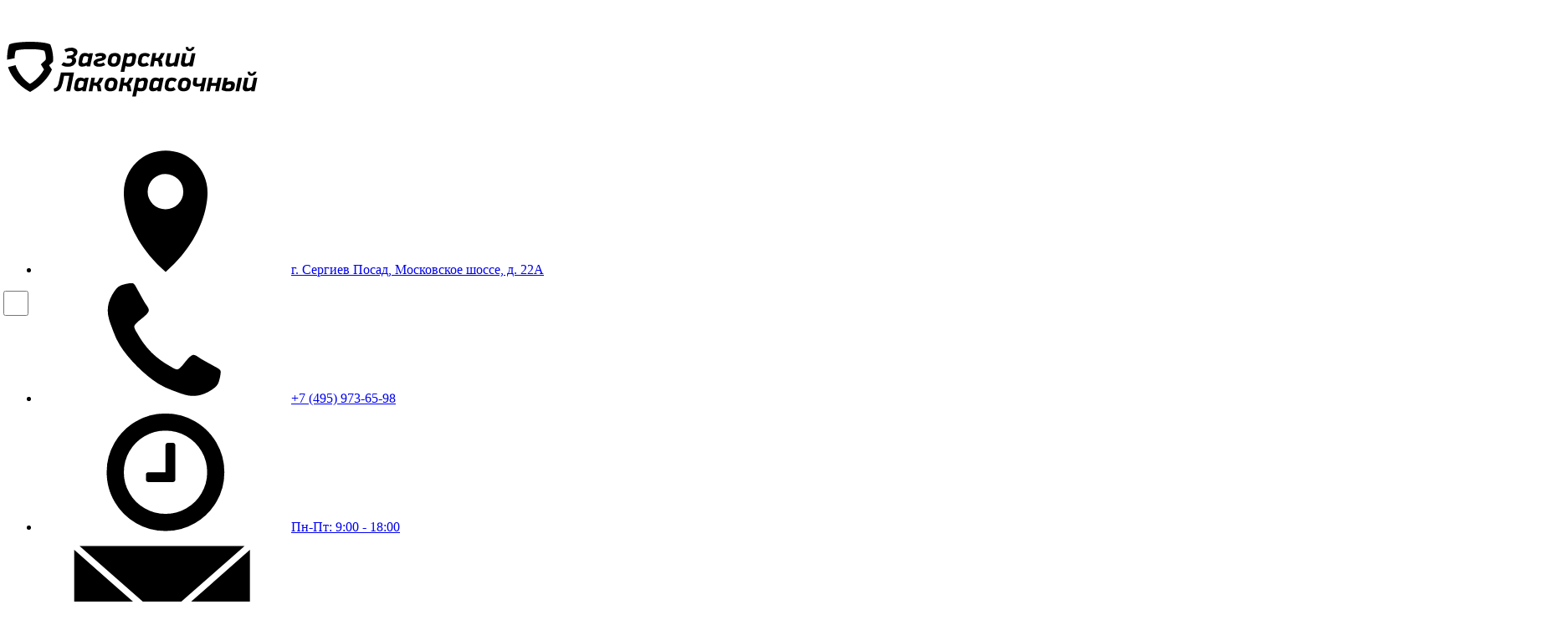

--- FILE ---
content_type: text/html; charset=UTF-8
request_url: https://zlkz.ru/products/emal-hv797
body_size: 23511
content:
<!DOCTYPE html><html lang="ru"><head><script data-no-optimize="1">var litespeed_docref=sessionStorage.getItem("litespeed_docref");litespeed_docref&&(Object.defineProperty(document,"referrer",{get:function(){return litespeed_docref}}),sessionStorage.removeItem("litespeed_docref"));</script> <title>
ЭМАЛЬ ХВ-797 - ЗЛКЗ</title><meta charset="UTF-8"><link data-optimized="2" rel="stylesheet" href="https://zlkz.ru/wp-content/litespeed/css/891ef1c43dea75dc98a9960027b6c9fb.css?ver=0a515" /><meta name="format-detection" content="telephone=no"><link rel="icon" href="https://zlkz.ru/wp-content/themes/zlkz/favicon.ico"><meta name="viewport" content="width=device-width, initial-scale=1.0"> <script type="litespeed/javascript">window.addEventListener("load",function(){let iconMenu=document.querySelector(".icon-menu");if(null!=iconMenu){let e=500,t=document.querySelector(".menu__body");iconMenu.addEventListener("click",function(o){unlock&&(body_lock(e),iconMenu.classList.toggle("_active"),t.classList.toggle("_active"))})}
function menu_close(){let e=document.querySelector(".icon-menu"),t=document.querySelector(".menu__body");e.classList.remove("_active"),t.classList.remove("_active")}})</script> <meta name='robots' content='index, follow, max-image-preview:large, max-snippet:-1, max-video-preview:-1' /><link rel="canonical" href="https://zlkz.ru/products/emal-hv797" /><meta property="og:locale" content="ru_RU" /><meta property="og:type" content="article" /><meta property="og:title" content="ЭМАЛЬ ХВ-797 - ЗЛКЗ" /><meta property="og:description" content="Назначение: Для защиты поверхности металла, не подлежащей травлению при контурном травлении алюминиевых сплавов с анодированной поверхностью. ТУ 6–10–1711–79 Применение: Эмаль наносят на анодированную поверхность методом пневматического или безвоздушного распыления.В случае необходимости эмаль разбавляют растворителем Р–4, Р–4А, Р–5, Р–5А. Хранение: Гарантийный срок хранения — 6 месяцев со дня изготовления." /><meta property="og:url" content="https://zlkz.ru/products/emal-hv797" /><meta property="og:site_name" content="ЗЛКЗ" /><meta property="article:modified_time" content="2024-07-24T18:58:41+00:00" /><meta property="og:image" content="https://zlkz.ru/wp-content/uploads/2022/06/2-TZ-.png" /><meta property="og:image:width" content="1500" /><meta property="og:image:height" content="1500" /><meta property="og:image:type" content="image/png" /><meta name="twitter:card" content="summary_large_image" /> <script type="application/ld+json" class="yoast-schema-graph">{"@context":"https://schema.org","@graph":[{"@type":"WebPage","@id":"https://zlkz.ru/products/emal-hv797","url":"https://zlkz.ru/products/emal-hv797","name":"ЭМАЛЬ ХВ-797 - ЗЛКЗ","isPartOf":{"@id":"https://zlkz.ru/#website"},"primaryImageOfPage":{"@id":"https://zlkz.ru/products/emal-hv797#primaryimage"},"image":{"@id":"https://zlkz.ru/products/emal-hv797#primaryimage"},"thumbnailUrl":"https://zlkz.ru/wp-content/uploads/2022/06/2-TZ-.png","datePublished":"2023-01-10T11:29:06+00:00","dateModified":"2024-07-24T18:58:41+00:00","breadcrumb":{"@id":"https://zlkz.ru/products/emal-hv797#breadcrumb"},"inLanguage":"ru-RU","potentialAction":[{"@type":"ReadAction","target":["https://zlkz.ru/products/emal-hv797"]}]},{"@type":"ImageObject","inLanguage":"ru-RU","@id":"https://zlkz.ru/products/emal-hv797#primaryimage","url":"https://zlkz.ru/wp-content/uploads/2022/06/2-TZ-.png","contentUrl":"https://zlkz.ru/wp-content/uploads/2022/06/2-TZ-.png","width":1500,"height":1500,"caption":"Загорский лакокрасочный завод (ЗЛКЗ)"},{"@type":"BreadcrumbList","@id":"https://zlkz.ru/products/emal-hv797#breadcrumb","itemListElement":[{"@type":"ListItem","position":1,"name":"Главная","item":"https://zlkz.ru/"},{"@type":"ListItem","position":2,"name":"Каталог","item":"https://zlkz.ru/products"},{"@type":"ListItem","position":3,"name":"Эмали","item":"https://zlkz.ru/product/enamel"},{"@type":"ListItem","position":4,"name":"ЭМАЛЬ ХВ-797"}]},{"@type":"WebSite","@id":"https://zlkz.ru/#website","url":"https://zlkz.ru/","name":"ЗЛКЗ","description":"","potentialAction":[{"@type":"SearchAction","target":{"@type":"EntryPoint","urlTemplate":"https://zlkz.ru/?s={search_term_string}"},"query-input":{"@type":"PropertyValueSpecification","valueRequired":true,"valueName":"search_term_string"}}],"inLanguage":"ru-RU"}]}</script> <link rel="alternate" title="oEmbed (JSON)" type="application/json+oembed" href="https://zlkz.ru/wp-json/oembed/1.0/embed?url=https%3A%2F%2Fzlkz.ru%2Fproducts%2Femal-hv797" /><link rel="alternate" title="oEmbed (XML)" type="text/xml+oembed" href="https://zlkz.ru/wp-json/oembed/1.0/embed?url=https%3A%2F%2Fzlkz.ru%2Fproducts%2Femal-hv797&#038;format=xml" /><style id='wp-img-auto-sizes-contain-inline-css' type='text/css'>img:is([sizes=auto i],[sizes^="auto," i]){contain-intrinsic-size:3000px 1500px}
/*# sourceURL=wp-img-auto-sizes-contain-inline-css */</style><style id='classic-theme-styles-inline-css' type='text/css'>/*! This file is auto-generated */
.wp-block-button__link{color:#fff;background-color:#32373c;border-radius:9999px;box-shadow:none;text-decoration:none;padding:calc(.667em + 2px) calc(1.333em + 2px);font-size:1.125em}.wp-block-file__button{background:#32373c;color:#fff;text-decoration:none}
/*# sourceURL=/wp-includes/css/classic-themes.min.css */</style><style id='woocommerce-inline-inline-css' type='text/css'>.woocommerce form .form-row .required { visibility: visible; }
/*# sourceURL=woocommerce-inline-inline-css */</style> <script type="litespeed/javascript" data-src="https://zlkz.ru/wp-includes/js/jquery/jquery.min.js" id="jquery-core-js"></script> <script id="jquery-js-after" type="litespeed/javascript">if(typeof(window.wpfReadyList)=="undefined"){var v=jQuery.fn.jquery;if(v&&parseInt(v)>=3&&window.self===window.top){var readyList=[];window.originalReadyMethod=jQuery.fn.ready;jQuery.fn.ready=function(){if(arguments.length&&arguments.length>0&&typeof arguments[0]==="function"){readyList.push({"c":this,"a":arguments})}
return window.originalReadyMethod.apply(this,arguments)};window.wpfReadyList=readyList}}</script> <script id="wc-add-to-cart-js-extra" type="litespeed/javascript">var wc_add_to_cart_params={"ajax_url":"/wp-admin/admin-ajax.php","wc_ajax_url":"/?wc-ajax=%%endpoint%%","i18n_view_cart":"View cart","cart_url":"https://zlkz.ru/cart","is_cart":"","cart_redirect_after_add":"no"}</script> <script id="wc-single-product-js-extra" type="litespeed/javascript">var wc_single_product_params={"i18n_required_rating_text":"Please select a rating","review_rating_required":"yes","flexslider":{"rtl":!1,"animation":"slide","smoothHeight":!0,"directionNav":!1,"controlNav":"thumbnails","slideshow":!1,"animationSpeed":500,"animationLoop":!1,"allowOneSlide":!1},"zoom_enabled":"","zoom_options":[],"photoswipe_enabled":"","photoswipe_options":{"shareEl":!1,"closeOnScroll":!1,"history":!1,"hideAnimationDuration":0,"showAnimationDuration":0},"flexslider_enabled":""}</script> <script id="woocommerce-js-extra" type="litespeed/javascript">var woocommerce_params={"ajax_url":"/wp-admin/admin-ajax.php","wc_ajax_url":"/?wc-ajax=%%endpoint%%"}</script> <link rel="https://api.w.org/" href="https://zlkz.ru/wp-json/" /><link rel="alternate" title="JSON" type="application/json" href="https://zlkz.ru/wp-json/wp/v2/product/655" /><link rel='shortlink' href='https://zlkz.ru/?p=655' /><style></style><style>.woocommerce-pagination.berocket_pagination {text-align: center!important;}.woocommerce-pagination.berocket_pagination ul{border-color:#2474e3!important;border-top-width:2px!important;border-bottom-width:2px!important;border-left-width:2px!important;border-right-width:2px!important;padding-top:10px!important;padding-bottom:10px!important;padding-left:10px!important;padding-right:10px!important;border-top-left-radius:0px!important;border-top-right-radius:0px!important;border-bottom-right-radius:0px!important;border-bottom-left-radius:0px!important;border-style:solid!important;}.woocommerce-pagination.berocket_pagination ul li{border-color:#d3ced2!important;border-top-width:2px!important;border-bottom-width:2px!important;border-left-width:2px!important;border-right-width:2px!important;border-top-left-radius:0px!important;border-top-right-radius:0px!important;border-bottom-right-radius:0px!important;border-bottom-left-radius:0px!important;margin-top:0px!important;margin-bottom:0px!important;margin-left:0px!important;margin-right:0px!important;float:left!important;border-style:solid!important;}.woocommerce-pagination.berocket_pagination ul li:hover{border-color:#d3ced2!important;}.woocommerce-pagination.berocket_pagination ul li > a, .woocommerce-pagination.berocket_pagination ul li > span{color:#333!important;padding-top:10px!important;padding-bottom:10px!important;padding-left:10px!important;padding-right:10px!important;}.woocommerce-pagination.berocket_pagination ul li > a:hover, .woocommerce-pagination.berocket_pagination ul li > span.current{color:#1b73cc!important;background-color:#ebe9eb!important;}</style><style type="text/css" id="simple-css-output">.form__inp-box { font-size: 16px;}#breadcrumbs {padding-left: .96em;}.product li { line-height: .5; font-size: 16px; padding: 0px;}.product li:before { margin-right: 0em; margin-left: 0em; width: 0px; height: 0px; background-color: #0000;}.input-text.qty.text {width: 87%; padding: .5em;}.quantity { margin: 1.5em;}.summary.entry-summary.product__headCol.product__headCol--right .cart{display: none;}.woocommerce-product-gallery__image {margin-bottom: 2em;}#firstblock li:hover { background-color: #014694; color: #fff;}#firstblock #block-5 h2 { padding-left: .9em;}#firstblock .catalogGrid__callback ,#tab-title-description {display: none;}.product__headCol--right { padding: 0 0 0 30px;}.nf-form-content input[type=button], .nf-form-content input[type=submit] { background: #014694;}.wpcf7 form.sent .wpcf7-response-output { border-color: #46b450; margin-top: -9em; background-color: white; padding: 1.2em;}.linked-image img {height: 215px;}.product__hashTa a { margin-left: .8em; display: block; border-radius: 5px; background-color: rgba(112,112,112,.2); padding: 10px 20px 9px; margin-bottom: 14px; text-align: center;}.product__headMarketsLink:hover { -webkit-transform: scale(1.15); transform: scale(1.15);}.button.product_type_simple, .woocommerce-loop-product__title {font-size: 16px; line-height: 1.2; color: #014694; text-transform: uppercase;}.wp-pagenavi a, .wp-pagenavi span { display: inline;}.wc-block-product-categories-list-item {padding: .3em;}.wc-block-product-categories-list-item-count ,.product-category .count {display: none;}.woocommerce-loop-category__title {position: relative; z-index: 2; overflow: hidden; flex: 0 0 100%; display: flex; justify-content: center; align-items: center; margin-top: auto; height: 57px; background-color: rgba(1,70,148,.9); color: #fff; font-size: 13px; font-weight: 400; line-height: 1.3; text-align: center; text-transform: uppercase; padding: 5px !important;} #block-5 h2 { font-size: 26px; padding-bottom: 1.2em; font-weight: 700; font-style: normal; color: #014694; }.catalogGrid.catalogPage__grid {padding-top: 2em; margin-bottom: 2em;}input[type="checkbox" i] {display: inline-block; width: 30px; height: 30px; margin-right: 10px; border-radius: 5px; position: absolute; left: 0; top: 50%; -webkit-transform: translateY(-50%); transform: translateY(-50%);}.wpcf7-form-control.wpcf7-checkbox.wpcf7-validates-as-required .wpcf7-list-item-label {margin-left: 2em;}.catalogGrid__body .product img {max-width: 86%;}.catalogGrid__body .product img:hover {max-width: 95%; transform: translateX(-3%) scale(1.1); transition: transform .8s ease,-webkit-transform .8s ease;}.item-inner { background-color: #dee8f0; } .item-inner h4 { font-size: 17px; min-height: 100px; line-height: 1.3em; padding: 15px;}#menu-produkciya .menu__item:before { background-color: #0146940a; }#menu-produkciya .menu__link { text-transform: initial; display: block; font-weight: 400; padding: 3px 9px;}#menu-produkciya .menu__item:first-child { margin-left: 10px;}#menu-produkciya .menu__item { flex: 0 1 50%; position: relative; max-width: 260px; margin-bottom: 10px; }#menu-produkciya .menu__item:hover { border: none; background-color: rgba(255,255,255,.7); color: black;}.form__submit { margin-top: 1.6em; font-size: 20px; text-transform: uppercase;}@media (min-width: 1399.98px) { .linked-image img { height: 295px;} #menu-produkciya .menu__item:first-child { margin-left: 20px;}.menu__sub-list { width: 580px; }}@media (min-width: 991.98px) { .catalogGrid__side.cat { flex: 0 0 32%;}.catalogGrid__body { padding-left: 33px; max-width: 68%; }}@media (max-width: 991.98px) { body:not(._touch) .header .menu__item:before { background-color: #0146940a; }.menu__list { margin-top: 7em; }}.product-category.product,.product.type-product {margin: 0 0 30px;}.catalogGrid__body .product img,.catalogGrid__body .product img:hover {margin: auto;max-width: 75%;height: auto;}.woocommerce-loop-category__title,.woocommerce-loop-product__title {width: 220px;}@media (max-width: 1440px) { .catalogGrid__body .product img,.catalogGrid__body .product img:hover { max-width: 86%; width: 300px; aspect-ratio: auto 300 / 300; height: 300px;}.woocommerce-loop-category__title,.woocommerce-loop-product__title {width: 300px;}}.popmake h3 { padding: 17px 5px 15px; margin: 0 -26px; text-transform: uppercase; background-color: #014694; border-radius: 4px; font-size: 20px !important; font-weight: 400; color: #ffffff;}.popmake-content { margin-top: -26px;}.popmake__btn-wrp { margin: 0;}.popmake__btn { display: block; width: 100% !important; text-align: center; border-radius: 5px;}.popmake__input-box { margin-bottom: 7px;}.popmake__input-box-last { margin-bottom: 25px;}.popmake__input { height: 40px !important; padding: 9px 20px !important; font-size: 16px !important; color: #000 !important; background-color: #fff !important; border: 1px solid #707070 !important;}.popmake .nf-form-content { padding: 0;}.popmake .nf-error.field-wrap .nf-field-element:after,.popmake .nf-form-fields-required,.popmake .nf-pass.field-wrap .nf-field-element:after { display: none !important;}@media (max-width: 800px) { .popmake { padding: 25px 10px 20px !important;} .popmake .nf-field-label { margin: 0 !important; } .popmake h3 { padding: 14px 5px 12px; margin: 0 -11px 17px !important; text-transform: uppercase; background-color: #014694; border-radius: 4px; font-size: 18px !important; font-weight: 400; color: #ffffff;}}.pum-overlay { display: block !important; opacity: 0 !important; transition: opacity .6s ease, visibility .0s ease .6s, left .0s ease .6s; visibility: hidden; left: -100vw !important;}.pum-overlay.pum-active { display: block !important; visibility: visible; transition: opacity .6s ease, visibility .0s ease, left .0s ease; opacity: 1 !important; width: auto !important; height: auto !important; left: 0 !important;}#customer_details { display: none;}#order_comments { padding: 17px 19px 16px; resize: none;}/*404 page*/.fof{ display: table-cell; vertical-align: middle; justify-content:center; vertical-align: middle; width:100vw; height:100vh; margin:0; background-color:white; background-image: url("https://zlkz.ru/wp-content/uploads/2022/05/photo_2022-05-24_18-09-49.jpg.webp"); background-repeat:no-repeat; background-position:center; background-size: 110%;}#alert{ display: block; margin-left: auto; margin-right: auto; width: 10%;margin-bottom:15px;margin-top: -3% }.fof h1{width:100%;text-align:center; font-size: 40px; display: inline-block; padding-right: 12px;font-family:Arial;text-transform:uppercase;font-weight:700;}.fof h2{width:100%;text-align:center; font-size: 18px; display: inline-block; padding-right: 12px;font-family:Arial;text-transform:uppercase;font-weight:700;margin-top:10px;}.fof p{width:100%;text-align:center; font-size: 14px;text-align:left; display: inline-block; padding-right: 12px;font-family:Arial;text-transform:none;font-weight:600;margin-top:5px;margin-left:30%;margin-right:30%;line-height:0px}@media screen and (max-width:768px){.fof h1{width:100%;text-align:center; font-size: 20px; display: inline-block; padding-right: 12px;font-family:Arial;text-transform:uppercase;font-weight:700;}.fof{background-position: center center ;background-size:140%;}.fof p{font-size:12px;margin-left:15%;}#alert{width:20%;}}@media screen and (max-width:480px){.fof p:first-child{margin-left:10px;line-height:13px;margin-top:0px;padding-top: 10px;font-size:10px;padding-bottom:0px;}.fof p:nth-child(3){margin-left:10px;line-height:0px;margin-top:0px;padding-top: 0px;font-size:10px;padding-bottom:0px;}.fof p:nth-child(4){margin-left:10px;line-height:0px;margin-top:0px;padding-top: 0px;font-size:10px;padding-bottom:0px;}.fof p:last-child{margin-left:10px;line-height:13px;margin-top:5px;padding-top: 0px;font-size:10px;padding-bottom:0px;}.fof{background-position: center;}#alert{margin-top:20px;width:10%;}.fof{ background-size: 500px;}}.mob404{display:block;}</style><script type="litespeed/javascript" data-src="https://www.google.com/recaptcha/api.js?render=6Lf_bG4qAAAAAFyL771HpGwl9z-wVh6rRiXt2Ck3"></script> <noscript><style>.woocommerce-product-gallery{ opacity: 1 !important; }</style></noscript><style type="text/css">.recentcomments a{display:inline !important;padding:0 !important;margin:0 !important;}</style><style class='wp-fonts-local' type='text/css'>@font-face{font-family:Inter;font-style:normal;font-weight:300 900;font-display:fallback;src:url('https://zlkz.ru/wp-content/plugins/woocommerce/assets/fonts/Inter-VariableFont_slnt,wght.woff2') format('woff2');font-stretch:normal;}
@font-face{font-family:Cardo;font-style:normal;font-weight:400;font-display:fallback;src:url('https://zlkz.ru/wp-content/plugins/woocommerce/assets/fonts/cardo_normal_400.woff2') format('woff2');}</style><style type="text/css" id="wp-custom-css">.product__list, .product ul, .product ol {
    padding-bottom: 19px;
    display: flex;
}

ul.tabs.wc-tabs {
    display: none;
}

/* .product__head {
    border-bottom: none;
}
 */
.product h1 {
    font-size: 2em;
}

.product h2 {
    font-size: 1.5em;
}

.product h4 {
    font-size: 1.05em;
}</style> <script type="litespeed/javascript">var GTMCode='GTM-K37ZKSND';var GTMLoaded=!1;function loadGTM(){if(!GTMLoaded){GTMLoaded=!0;(function(w,d,s,l,i){w[l]=w[l]||[];w[l].push({'gtm.start':new Date().getTime(),event:'gtm.js'});var f=d.getElementsByTagName(s)[0],j=d.createElement(s),dl=l!='dataLayer'?'&l='+l:'';j.async=!0;j.src='https://www.googletagmanager.com/gtm.js?id='+i+dl;f.parentNode.insertBefore(j,f)})(window,document,'script','dataLayer',GTMCode)}}
jQuery(window).one('scroll touchstart mousemove',loadGTM)</script> <style id='wp-block-heading-inline-css' type='text/css'>h1:where(.wp-block-heading).has-background,h2:where(.wp-block-heading).has-background,h3:where(.wp-block-heading).has-background,h4:where(.wp-block-heading).has-background,h5:where(.wp-block-heading).has-background,h6:where(.wp-block-heading).has-background{padding:1.25em 2.375em}h1.has-text-align-left[style*=writing-mode]:where([style*=vertical-lr]),h1.has-text-align-right[style*=writing-mode]:where([style*=vertical-rl]),h2.has-text-align-left[style*=writing-mode]:where([style*=vertical-lr]),h2.has-text-align-right[style*=writing-mode]:where([style*=vertical-rl]),h3.has-text-align-left[style*=writing-mode]:where([style*=vertical-lr]),h3.has-text-align-right[style*=writing-mode]:where([style*=vertical-rl]),h4.has-text-align-left[style*=writing-mode]:where([style*=vertical-lr]),h4.has-text-align-right[style*=writing-mode]:where([style*=vertical-rl]),h5.has-text-align-left[style*=writing-mode]:where([style*=vertical-lr]),h5.has-text-align-right[style*=writing-mode]:where([style*=vertical-rl]),h6.has-text-align-left[style*=writing-mode]:where([style*=vertical-lr]),h6.has-text-align-right[style*=writing-mode]:where([style*=vertical-rl]){rotate:180deg}
/*# sourceURL=https://zlkz.ru/wp-includes/blocks/heading/style.min.css */</style><style id='global-styles-inline-css' type='text/css'>:root{--wp--preset--aspect-ratio--square: 1;--wp--preset--aspect-ratio--4-3: 4/3;--wp--preset--aspect-ratio--3-4: 3/4;--wp--preset--aspect-ratio--3-2: 3/2;--wp--preset--aspect-ratio--2-3: 2/3;--wp--preset--aspect-ratio--16-9: 16/9;--wp--preset--aspect-ratio--9-16: 9/16;--wp--preset--color--black: #000000;--wp--preset--color--cyan-bluish-gray: #abb8c3;--wp--preset--color--white: #ffffff;--wp--preset--color--pale-pink: #f78da7;--wp--preset--color--vivid-red: #cf2e2e;--wp--preset--color--luminous-vivid-orange: #ff6900;--wp--preset--color--luminous-vivid-amber: #fcb900;--wp--preset--color--light-green-cyan: #7bdcb5;--wp--preset--color--vivid-green-cyan: #00d084;--wp--preset--color--pale-cyan-blue: #8ed1fc;--wp--preset--color--vivid-cyan-blue: #0693e3;--wp--preset--color--vivid-purple: #9b51e0;--wp--preset--gradient--vivid-cyan-blue-to-vivid-purple: linear-gradient(135deg,rgb(6,147,227) 0%,rgb(155,81,224) 100%);--wp--preset--gradient--light-green-cyan-to-vivid-green-cyan: linear-gradient(135deg,rgb(122,220,180) 0%,rgb(0,208,130) 100%);--wp--preset--gradient--luminous-vivid-amber-to-luminous-vivid-orange: linear-gradient(135deg,rgb(252,185,0) 0%,rgb(255,105,0) 100%);--wp--preset--gradient--luminous-vivid-orange-to-vivid-red: linear-gradient(135deg,rgb(255,105,0) 0%,rgb(207,46,46) 100%);--wp--preset--gradient--very-light-gray-to-cyan-bluish-gray: linear-gradient(135deg,rgb(238,238,238) 0%,rgb(169,184,195) 100%);--wp--preset--gradient--cool-to-warm-spectrum: linear-gradient(135deg,rgb(74,234,220) 0%,rgb(151,120,209) 20%,rgb(207,42,186) 40%,rgb(238,44,130) 60%,rgb(251,105,98) 80%,rgb(254,248,76) 100%);--wp--preset--gradient--blush-light-purple: linear-gradient(135deg,rgb(255,206,236) 0%,rgb(152,150,240) 100%);--wp--preset--gradient--blush-bordeaux: linear-gradient(135deg,rgb(254,205,165) 0%,rgb(254,45,45) 50%,rgb(107,0,62) 100%);--wp--preset--gradient--luminous-dusk: linear-gradient(135deg,rgb(255,203,112) 0%,rgb(199,81,192) 50%,rgb(65,88,208) 100%);--wp--preset--gradient--pale-ocean: linear-gradient(135deg,rgb(255,245,203) 0%,rgb(182,227,212) 50%,rgb(51,167,181) 100%);--wp--preset--gradient--electric-grass: linear-gradient(135deg,rgb(202,248,128) 0%,rgb(113,206,126) 100%);--wp--preset--gradient--midnight: linear-gradient(135deg,rgb(2,3,129) 0%,rgb(40,116,252) 100%);--wp--preset--font-size--small: 13px;--wp--preset--font-size--medium: 20px;--wp--preset--font-size--large: 36px;--wp--preset--font-size--x-large: 42px;--wp--preset--font-family--inter: "Inter", sans-serif;--wp--preset--font-family--cardo: Cardo;--wp--preset--spacing--20: 0.44rem;--wp--preset--spacing--30: 0.67rem;--wp--preset--spacing--40: 1rem;--wp--preset--spacing--50: 1.5rem;--wp--preset--spacing--60: 2.25rem;--wp--preset--spacing--70: 3.38rem;--wp--preset--spacing--80: 5.06rem;--wp--preset--shadow--natural: 6px 6px 9px rgba(0, 0, 0, 0.2);--wp--preset--shadow--deep: 12px 12px 50px rgba(0, 0, 0, 0.4);--wp--preset--shadow--sharp: 6px 6px 0px rgba(0, 0, 0, 0.2);--wp--preset--shadow--outlined: 6px 6px 0px -3px rgb(255, 255, 255), 6px 6px rgb(0, 0, 0);--wp--preset--shadow--crisp: 6px 6px 0px rgb(0, 0, 0);}:where(.is-layout-flex){gap: 0.5em;}:where(.is-layout-grid){gap: 0.5em;}body .is-layout-flex{display: flex;}.is-layout-flex{flex-wrap: wrap;align-items: center;}.is-layout-flex > :is(*, div){margin: 0;}body .is-layout-grid{display: grid;}.is-layout-grid > :is(*, div){margin: 0;}:where(.wp-block-columns.is-layout-flex){gap: 2em;}:where(.wp-block-columns.is-layout-grid){gap: 2em;}:where(.wp-block-post-template.is-layout-flex){gap: 1.25em;}:where(.wp-block-post-template.is-layout-grid){gap: 1.25em;}.has-black-color{color: var(--wp--preset--color--black) !important;}.has-cyan-bluish-gray-color{color: var(--wp--preset--color--cyan-bluish-gray) !important;}.has-white-color{color: var(--wp--preset--color--white) !important;}.has-pale-pink-color{color: var(--wp--preset--color--pale-pink) !important;}.has-vivid-red-color{color: var(--wp--preset--color--vivid-red) !important;}.has-luminous-vivid-orange-color{color: var(--wp--preset--color--luminous-vivid-orange) !important;}.has-luminous-vivid-amber-color{color: var(--wp--preset--color--luminous-vivid-amber) !important;}.has-light-green-cyan-color{color: var(--wp--preset--color--light-green-cyan) !important;}.has-vivid-green-cyan-color{color: var(--wp--preset--color--vivid-green-cyan) !important;}.has-pale-cyan-blue-color{color: var(--wp--preset--color--pale-cyan-blue) !important;}.has-vivid-cyan-blue-color{color: var(--wp--preset--color--vivid-cyan-blue) !important;}.has-vivid-purple-color{color: var(--wp--preset--color--vivid-purple) !important;}.has-black-background-color{background-color: var(--wp--preset--color--black) !important;}.has-cyan-bluish-gray-background-color{background-color: var(--wp--preset--color--cyan-bluish-gray) !important;}.has-white-background-color{background-color: var(--wp--preset--color--white) !important;}.has-pale-pink-background-color{background-color: var(--wp--preset--color--pale-pink) !important;}.has-vivid-red-background-color{background-color: var(--wp--preset--color--vivid-red) !important;}.has-luminous-vivid-orange-background-color{background-color: var(--wp--preset--color--luminous-vivid-orange) !important;}.has-luminous-vivid-amber-background-color{background-color: var(--wp--preset--color--luminous-vivid-amber) !important;}.has-light-green-cyan-background-color{background-color: var(--wp--preset--color--light-green-cyan) !important;}.has-vivid-green-cyan-background-color{background-color: var(--wp--preset--color--vivid-green-cyan) !important;}.has-pale-cyan-blue-background-color{background-color: var(--wp--preset--color--pale-cyan-blue) !important;}.has-vivid-cyan-blue-background-color{background-color: var(--wp--preset--color--vivid-cyan-blue) !important;}.has-vivid-purple-background-color{background-color: var(--wp--preset--color--vivid-purple) !important;}.has-black-border-color{border-color: var(--wp--preset--color--black) !important;}.has-cyan-bluish-gray-border-color{border-color: var(--wp--preset--color--cyan-bluish-gray) !important;}.has-white-border-color{border-color: var(--wp--preset--color--white) !important;}.has-pale-pink-border-color{border-color: var(--wp--preset--color--pale-pink) !important;}.has-vivid-red-border-color{border-color: var(--wp--preset--color--vivid-red) !important;}.has-luminous-vivid-orange-border-color{border-color: var(--wp--preset--color--luminous-vivid-orange) !important;}.has-luminous-vivid-amber-border-color{border-color: var(--wp--preset--color--luminous-vivid-amber) !important;}.has-light-green-cyan-border-color{border-color: var(--wp--preset--color--light-green-cyan) !important;}.has-vivid-green-cyan-border-color{border-color: var(--wp--preset--color--vivid-green-cyan) !important;}.has-pale-cyan-blue-border-color{border-color: var(--wp--preset--color--pale-cyan-blue) !important;}.has-vivid-cyan-blue-border-color{border-color: var(--wp--preset--color--vivid-cyan-blue) !important;}.has-vivid-purple-border-color{border-color: var(--wp--preset--color--vivid-purple) !important;}.has-vivid-cyan-blue-to-vivid-purple-gradient-background{background: var(--wp--preset--gradient--vivid-cyan-blue-to-vivid-purple) !important;}.has-light-green-cyan-to-vivid-green-cyan-gradient-background{background: var(--wp--preset--gradient--light-green-cyan-to-vivid-green-cyan) !important;}.has-luminous-vivid-amber-to-luminous-vivid-orange-gradient-background{background: var(--wp--preset--gradient--luminous-vivid-amber-to-luminous-vivid-orange) !important;}.has-luminous-vivid-orange-to-vivid-red-gradient-background{background: var(--wp--preset--gradient--luminous-vivid-orange-to-vivid-red) !important;}.has-very-light-gray-to-cyan-bluish-gray-gradient-background{background: var(--wp--preset--gradient--very-light-gray-to-cyan-bluish-gray) !important;}.has-cool-to-warm-spectrum-gradient-background{background: var(--wp--preset--gradient--cool-to-warm-spectrum) !important;}.has-blush-light-purple-gradient-background{background: var(--wp--preset--gradient--blush-light-purple) !important;}.has-blush-bordeaux-gradient-background{background: var(--wp--preset--gradient--blush-bordeaux) !important;}.has-luminous-dusk-gradient-background{background: var(--wp--preset--gradient--luminous-dusk) !important;}.has-pale-ocean-gradient-background{background: var(--wp--preset--gradient--pale-ocean) !important;}.has-electric-grass-gradient-background{background: var(--wp--preset--gradient--electric-grass) !important;}.has-midnight-gradient-background{background: var(--wp--preset--gradient--midnight) !important;}.has-small-font-size{font-size: var(--wp--preset--font-size--small) !important;}.has-medium-font-size{font-size: var(--wp--preset--font-size--medium) !important;}.has-large-font-size{font-size: var(--wp--preset--font-size--large) !important;}.has-x-large-font-size{font-size: var(--wp--preset--font-size--x-large) !important;}
/*# sourceURL=global-styles-inline-css */</style></head><body class="wp-singular product-template-default single single-product postid-655 wp-theme-zlkz theme-zlkz woocommerce woocommerce-page woocommerce-no-js"><noscript><iframe data-lazyloaded="1" src="about:blank" data-litespeed-src="https://www.googletagmanager.com/ns.html?id=GTM-K37ZKSND" height="0" width="0"
style="display:none;visibility:hidden"></iframe></noscript><div class="wrapper aboutPage"><header class="header _lp"><div class="header__container _container"><div class="header__logo-box"><a class="header__logo" href="/" aria-label="logo">
<svg>
<use xlink:href="https://zlkz.ru/wp-content/themes/zlkz/img/sprites/sprite-mono.svg#logo"></use>
</svg></a></div><div class="header__menu-box"><div class="menu-contacts header__contacts" data-da=".menu__body-wrp,991,last"><ul class="menu-contacts__list"><li class="menu-contacts__item"><a class="menu-contacts__link" href="/contact">
<svg class="menu-contacts__link-svg_geo">
<use xlink:href="https://zlkz.ru/wp-content/themes/zlkz/img/sprites/sprite-mono.svg#geo"></use>
</svg>г. Сергиев Посад, Московское шоссе, д. 22А</a></li><li class="menu-contacts__item"><a class="menu-contacts__link" href="tel:+74959736598" rel="nofollow" target="_blank">
<svg class="menu-contacts__link-svg_tel">
<use xlink:href="https://zlkz.ru/wp-content/themes/zlkz/img/sprites/sprite-mono.svg#tel"></use>
</svg>+7 (495) 973-65-98</a></li><li class="menu-contacts__item"><a class="menu-contacts__link" href="/contact">
<svg class="menu-contacts__link-svg_time">
<use xlink:href="https://zlkz.ru/wp-content/themes/zlkz/img/sprites/sprite-mono.svg#time"></use>
</svg>Пн-Пт: 9:00 - 18:00</a></li><li class="menu-contacts__item"><a class="menu-contacts__link" href="mailto:info@zlkz.ru" rel="nofollow" target="_blank">
<svg class="menu-contacts__link-svg_email">
<use xlink:href="https://zlkz.ru/wp-content/themes/zlkz/img/sprites/sprite-mono.svg#email"></use>
</svg>info@zlkz.ru</a></li></ul><div class="menu-contacts__social">
<a class="" href="https://vk.com/zlkz_zavod" target="_blank" rel="nofollow">
<svg width="20px" height="20px" viewBox="0 0 24 24" fill="none" xmlns="http://www.w3.org/2000/svg">
<path fill-rule="evenodd" clip-rule="evenodd" d="M23.405 16.865C22.8611 15.7695 22.1444 14.7688 21.2825 13.9013C20.9892 13.5603 20.6453 13.2238 20.3768 12.9612L20.3393 12.9245C20.2008 12.7889 20.0864 12.6764 19.9928 12.5795C21.1713 10.9407 22.18 9.18595 23.003 7.34222L23.0362 7.26783L23.0595 7.18976C23.1676 6.82687 23.2922 6.1368 22.8515 5.51317C22.396 4.86859 21.6666 4.75234 21.1782 4.75234H18.9311C18.4627 4.73087 17.9988 4.85751 17.6058 5.11498C17.2098 5.37439 16.9069 5.75278 16.7402 6.1951C16.2563 7.34779 15.6508 8.4442 14.9347 9.46598V6.83269C14.9347 6.4923 14.9027 5.92289 14.5382 5.44229C14.1018 4.86685 13.4707 4.75234 13.0326 4.75234H9.46708C9.00771 4.74172 8.56094 4.90597 8.2176 5.21259C7.866 5.52659 7.65052 5.96521 7.61687 6.43543L7.61369 6.47997V6.52463C7.61369 7.01011 7.80606 7.36822 7.95975 7.59344C8.02856 7.69427 8.10216 7.78606 8.14865 7.84403L8.15938 7.85741C8.20895 7.91923 8.24204 7.96049 8.27525 8.00566C8.3626 8.12448 8.48824 8.30768 8.52379 8.78174V10.2547C7.9091 9.24423 7.26066 7.89957 6.77276 6.46344L6.76527 6.4414L6.75697 6.41965C6.63532 6.10103 6.4402 5.63743 6.04941 5.28266C5.59288 4.86821 5.0529 4.75234 4.56182 4.75234H2.28187C1.78506 4.75234 1.18613 4.86857 0.739237 5.33999C0.299773 5.80358 0.25 6.35907 0.25 6.65442V6.78755L0.278039 6.91769C0.909544 9.84881 2.21076 12.5937 4.07946 14.9377C4.92668 16.2737 6.07468 17.3936 7.43213 18.2075C8.81124 19.0345 10.3671 19.5219 11.9715 19.6297L12.0133 19.6325H12.0553C12.7811 19.6325 13.5378 19.5699 14.1068 19.1907C14.8744 18.6792 14.9347 17.8936 14.9347 17.5021V16.3642C15.1317 16.5234 15.3761 16.7378 15.6753 17.0259C16.037 17.3879 16.325 17.7016 16.572 17.9754L16.7038 18.122L16.7046 18.1228C16.8964 18.3364 17.0852 18.5467 17.2571 18.7195C17.4732 18.9367 17.7396 19.1761 18.0745 19.3529C18.4371 19.5444 18.8177 19.631 19.222 19.631H21.5035C21.9841 19.631 22.6735 19.5173 23.1582 18.9554C23.6864 18.343 23.6461 17.5924 23.48 17.053L23.4501 16.956L23.405 16.865ZM17.6857 16.9706C17.4289 16.6859 17.1192 16.3484 16.7278 15.9571L16.7246 15.9539C15.3685 14.6464 14.7348 14.4186 14.2868 14.4186C14.0485 14.4186 13.7848 14.4454 13.6137 14.6585C13.5329 14.7591 13.4905 14.8805 13.4667 15.007C13.4429 15.1333 13.4347 15.2816 13.4347 15.4505V17.5021C13.4347 17.7569 13.3928 17.8639 13.275 17.9425C13.118 18.0471 12.7825 18.1319 12.0637 18.1325C10.6993 18.0395 9.37641 17.6244 8.20349 16.9211C7.02817 16.2164 6.03709 15.2425 5.31187 14.0797L5.30398 14.0671L5.29464 14.0554C3.55337 11.8881 2.34003 9.34571 1.7503 6.6291C1.7535 6.49814 1.78187 6.42045 1.82784 6.37195C1.87521 6.32198 1.98999 6.25234 2.28187 6.25234H4.56182C4.81544 6.25234 4.9467 6.30751 5.04117 6.39327C5.14827 6.4905 5.24116 6.65561 5.35401 6.95042C5.91362 8.5964 6.67038 10.1357 7.387 11.2675C7.74518 11.8332 8.09769 12.3041 8.41529 12.6368C8.57383 12.803 8.72932 12.9406 8.8777 13.0385C9.02132 13.1332 9.18414 13.2079 9.35158 13.2079C9.43994 13.2079 9.54328 13.1988 9.64279 13.1547C9.74983 13.1074 9.83291 13.0284 9.89158 12.9225C9.99536 12.7353 10.0238 12.458 10.0238 12.0947V8.73099L10.0233 8.7231C9.97146 7.90476 9.72439 7.44443 9.48381 7.11718C9.43108 7.04546 9.37909 6.98068 9.33359 6.92399L9.32113 6.90846C9.27117 6.84616 9.23142 6.79582 9.19876 6.74795C9.13891 6.66024 9.11571 6.59909 9.11381 6.53356C9.12162 6.45578 9.15828 6.38361 9.21675 6.33139C9.27744 6.27719 9.35686 6.24897 9.43816 6.25234H13.0326C13.2387 6.25234 13.3081 6.30262 13.343 6.34868C13.3923 6.4137 13.4347 6.54893 13.4347 6.83269V11.3613C13.4347 11.8992 13.6827 12.2634 14.0428 12.2634C14.4572 12.2634 14.7559 12.012 15.2783 11.4896L15.287 11.4809L15.2948 11.4713C16.4656 10.0436 17.4225 8.45298 18.1347 6.74943L18.1392 6.73666C18.1928 6.58613 18.2941 6.45726 18.4278 6.3697C18.5614 6.28215 18.72 6.24072 18.8794 6.25175L18.8881 6.25234H21.1782C21.4905 6.25234 21.5933 6.33183 21.6265 6.37884C21.6618 6.42885 21.6864 6.53604 21.6264 6.74625C20.8053 8.58266 19.7899 10.3258 18.598 11.9464L18.5905 11.9578C18.4748 12.1348 18.3479 12.3306 18.3295 12.5554C18.3098 12.7968 18.4143 13.0163 18.597 13.2515C18.7302 13.4484 19.0049 13.7173 19.2836 13.9901L19.3099 14.0158C19.6021 14.3018 19.9186 14.6116 20.1727 14.9116L20.1795 14.9195L20.1869 14.9269C20.9444 15.6825 21.5743 16.556 22.052 17.5132C22.1283 17.7738 22.0816 17.907 22.0223 17.9757C21.953 18.0561 21.7976 18.131 21.5035 18.131H19.222C19.0438 18.131 18.9063 18.0959 18.7749 18.0265C18.638 17.9542 18.4972 17.8392 18.3206 17.6617C18.1784 17.5187 18.023 17.3457 17.8334 17.1348C17.7864 17.0825 17.7373 17.0277 17.6857 16.9706Z" fill="#FFF"/>
</svg>
</a>
<a class="menu-contacts__social-link"
href="https://www.youtube.com/channel/UC4mCgDoZ_pIcBJ0j-73LjBg" target="_blank" rel="nofollow">
<svg class="menu-contacts__social-svg_yt">
<use xlink:href="https://zlkz.ru/wp-content/themes/zlkz/img/sprites/sprite-mono.svg#yt"></use>
</svg></a>
<a class="menu-contacts__social-link" href="https://wa.me/79779736588" target="_blank" rel="nofollow">
<svg class="menu-contacts__social-svg_wapp">
<use xlink:href="https://zlkz.ru/wp-content/themes/zlkz/img/sprites/sprite-mono.svg#wapp"></use>
</svg></a></div></div><div class="menu header__menu"><div class="menu__icon icon-menu"><span></span><span></span><span></span></div><nav class="menu__body"><div class="menu__body-wrp"><ul class="menu__list"><li class="menu__item"><a class="menu__link" href="/about">О КОМПАНИИ</a></li><li class="menu__item"><a class="menu__link" href="/products">ПРОДУКЦИЯ</a><div class="menu__sub-box"><ul id="menu-produkciya" class="menu__sub-list"><li id="menu-item-217" class="menu-item menu-item-type-taxonomy menu-item-object-product_cat menu-item-217 menu__item"><a href="https://zlkz.ru/product/paint" class="menu__link">Акриловые краски</a></li><li id="menu-item-218" class="menu-item menu-item-type-taxonomy menu-item-object-product_cat menu-item-218 menu__item"><a href="https://zlkz.ru/product/antivandalnye-materialy" class="menu__link">Антивандальные материалы</a></li><li id="menu-item-175" class="menu-item menu-item-type-taxonomy menu-item-object-product_cat menu-item-175 menu__item"><a href="https://zlkz.ru/product/bytovaya-himiya" class="menu__link">Бытовая химия</a></li><li id="menu-item-173" class="menu-item menu-item-type-taxonomy menu-item-object-product_cat menu-item-173 menu__item"><a href="https://zlkz.ru/product/primer" class="menu__link">Грунтовки</a></li><li id="menu-item-174" class="menu-item menu-item-type-taxonomy menu-item-object-product_cat menu-item-174 menu__item"><a href="https://zlkz.ru/product/priming-enamel" class="menu__link">Грунт-эмали</a></li><li id="menu-item-172" class="menu-item menu-item-type-taxonomy menu-item-object-product_cat current-product-ancestor current-menu-parent current-product-parent menu-item-172 menu__item"><a href="https://zlkz.ru/product/specialnoe" class="menu__link">ЛКМ со специальными свойствами</a></li><li id="menu-item-176" class="menu-item menu-item-type-taxonomy menu-item-object-product_cat menu-item-176 menu__item"><a href="https://zlkz.ru/product/solvent" class="menu__link">Химическое сырье</a></li><li id="menu-item-250" class="menu-item menu-item-type-taxonomy menu-item-object-product_cat menu-item-250 menu__item"><a href="https://zlkz.ru/product/lacquer" class="menu__link">Лаки</a></li><li id="menu-item-251" class="menu-item menu-item-type-taxonomy menu-item-object-product_cat menu-item-251 menu__item"><a href="https://zlkz.ru/product/semi-finished-lacquer" class="menu__link">Лаки полуфабрикатные</a></li><li id="menu-item-252" class="menu-item menu-item-type-taxonomy menu-item-object-product_cat menu-item-252 menu__item"><a href="https://zlkz.ru/product/fire-protective-coatings" class="menu__link">Огнезащитные покрытия</a></li><li id="menu-item-253" class="menu-item menu-item-type-taxonomy menu-item-object-product_cat menu-item-253 menu__item"><a href="https://zlkz.ru/product/diluent" class="menu__link">Разбавители</a></li><li id="menu-item-254" class="menu-item menu-item-type-taxonomy menu-item-object-product_cat menu-item-254 menu__item"><a href="https://zlkz.ru/product/smesevye-rastvoriteli" class="menu__link">Растворители</a></li><li id="menu-item-255" class="menu-item menu-item-type-taxonomy menu-item-object-product_cat menu-item-255 menu__item"><a href="https://zlkz.ru/product/resin" class="menu__link">Смолы</a></li><li id="menu-item-256" class="menu-item menu-item-type-taxonomy menu-item-object-product_cat menu-item-256 menu__item"><a href="https://zlkz.ru/product/remover" class="menu__link">Смывки</a></li><li id="menu-item-257" class="menu-item menu-item-type-taxonomy menu-item-object-product_cat menu-item-257 menu__item"><a href="https://zlkz.ru/product/putty" class="menu__link">Шпатлевки</a></li><li id="menu-item-258" class="menu-item menu-item-type-taxonomy menu-item-object-product_cat current-product-ancestor current-menu-parent current-product-parent menu-item-258 menu__item"><a href="https://zlkz.ru/product/enamel" class="menu__link">Эмали</a></li></ul></div></li><li class="menu__item"><a class="menu__link" href="/kontraktnoe-proizvodstvo">КОНТРАКТНОЕ
ПРОИЗВОДСТВО</a></li><li class="menu__item"><a class="menu__link" href="/buy">ГДЕ КУПИТЬ</a></li><li class="menu__item"><a class="menu__link" href="/clients">КЛИЕНТЫ</a></li><li class="menu__item"><a class="menu__link" href="/news">НОВОСТИ</a></li><li class="menu__item"><a class="menu__link" href="/contact">КОНТАКТЫ</a></li></ul></div> <script type="litespeed/javascript">document.addEventListener('DOMContentLiteSpeedLoaded',()=>{const currentUrl=window.location.pathname+"/";const menuLinks=document.querySelectorAll('header a.menu__link');menuLinks.forEach(link=>{const linkUrl=new URL(link.href).pathname;if(linkUrl===currentUrl){link.classList.add('current-menu-item')}})})</script> </nav><div class="menu__top-line"></div></div></div><div class="controllers header__controllers-box"><div class="controllers__top-line">
<a class="controllers__callback btn" role="button" tabindex="0" data-fancybox href="#modalio">Заказать звонок</a><div class="controllers__cart" data-da=".header__fixed-connection, 1190, last" tabindex="0">
<a href="https://zlkz.ru/cart" class="basket-btn basket-btn_fixed-xs">
<svg>
<use xlink:href="https://zlkz.ru/wp-content/themes/zlkz/img/sprites/sprite-mono.svg#cart"></use>
</svg><span class="controllers__cart-count">
0                </span>
</a></div></div><div class="controllers__bottom-line"><div class="controllers__search" data-da=".header__fixed-connection, 1190, first"><div class="controllers__inp-row"><div class="form__inp-wrp"><form role="search" method="get" id="searchform" action="https://zlkz.ru/"><input type="text" value="" placeholder="Поиск" name="s" id="s"
class="search_input_mob" />
<button type="submit" class="controllers__search-btn btn" role="button" value="">
<img data-lazyloaded="1" src="[data-uri]" id="search-1" data-src="/wp-content/uploads/2022/07/696-6964253_crea-tu-sitio-web-sin-conocimientos-tcnicos-e.png.webp"
width="16" height="16" alt="icon-search" loading="lazy">
</button></form></div></div></div></div></div><div class="header__fixed-connection _lp">
<a class="header__searcher" href="#">
<img data-lazyloaded="1" src="[data-uri]" id="search" data-src="https://zlkz.ru/wp-content/themes/zlkz/icons/search.png" width="16" height="16"
alt="icon-search">
</a><a class="header__tel" href="tel:+74959736598" aria-label="tel" rel="nofollow" target="_blank">
<svg>
<use xlink:href="https://zlkz.ru/wp-content/themes/zlkz/img/sprites/sprite-mono.svg#tel"></use>
</svg></a><a class="header__wapp" href="https://wa.me/79779736588" target="_blank" aria-label="wapp">
<svg>
<use xlink:href="https://zlkz.ru/wp-content/themes/zlkz/img/sprites/sprite-mono.svg#wapp"></use>
</svg></a></div><div class="header__mobile-contacts"><div class="menu-contacts header__contacts"><ul class="menu-contacts__list"><li class="menu-contacts__item"><a class="menu-contacts__link" href="tel:+74959736598" rel="nofollow" target="_blank">
<svg class="menu-contacts__link-svg_tel">
<use xlink:href="https://zlkz.ru/wp-content/themes/zlkz/img/sprites/sprite-mono.svg#tel"></use>
</svg>+7 (495) 973-65-98</a></li><li class="menu-contacts__item"><a class="menu-contacts__link" href="mailto:info@zlkz.ru" rel="nofollow" target="_blank">
<svg class="menu-contacts__link-svg_email">
<use xlink:href="https://zlkz.ru/wp-content/themes/zlkz/img/sprites/sprite-mono.svg#email"></use>
</svg>info@zlkz.ru</a></li><li class="menu-contacts__item"><a class="menu-contacts__link" href="/contact">
<svg class="menu-contacts__link-svg_geo">
<use xlink:href="https://zlkz.ru/wp-content/themes/zlkz/img/sprites/sprite-mono.svg#geo"></use>
</svg>г. Сергиев Посад, Московское шоссе, д. 22А</a></li></ul></div></div></div></header><main class="page"><div class="productPage"><div class="productPage__container _container"><div class="productPage__content"><div class="woocommerce-notices-wrapper"></div><div id="product-655" class="product type-product post-655 status-publish first instock product_cat-specialnoe product_cat-enamel product_tag-aljuminievyh-splavov-s-anodirovannoj-poverhnostju product_tag-konturnoe-travlenie product_tag-metall product_tag-hv-797 product_tag-emal has-post-thumbnail shipping-taxable purchasable product-type-simple" ><div class="catalogGrid catalogPage__grid single"><div class="catalogGrid__side cat"><div id="block-5" class="widget widget_block"><h2 class="wp-block-heading">КАТАЛОГ ПРОДУКЦИИ</h2></div><div id="block-6" class="widget widget_block"><div data-block-name="woocommerce/product-categories" class="wp-block-woocommerce-product-categories wc-block-product-categories is-list " style=""><ul class="wc-block-product-categories-list wc-block-product-categories-list--depth-0"><li class="wc-block-product-categories-list-item">					<a style="" href="https://zlkz.ru/product/materialy-dlya-sudostroeniya"><span class="wc-block-product-categories-list-item__name">Материалы для судостроения</span></a><span class="wc-block-product-categories-list-item-count"><span aria-hidden="true">10</span><span class="screen-reader-text">10 products</span></span></li><li class="wc-block-product-categories-list-item">					<a style="" href="https://zlkz.ru/product/specialnoe"><span class="wc-block-product-categories-list-item__name">ЛКМ со спец свойствами</span></a><span class="wc-block-product-categories-list-item-count"><span aria-hidden="true">31</span><span class="screen-reader-text">31 products</span></span></li><li class="wc-block-product-categories-list-item">					<a style="" href="https://zlkz.ru/product/primer"><span class="wc-block-product-categories-list-item__name">Грунтовки</span></a><span class="wc-block-product-categories-list-item-count"><span aria-hidden="true">25</span><span class="screen-reader-text">25 products</span></span></li><li class="wc-block-product-categories-list-item">					<a style="" href="https://zlkz.ru/product/gruntovka-dlya-alyuminiya"><span class="wc-block-product-categories-list-item__name">Грунтовки для алюминия</span></a><span class="wc-block-product-categories-list-item-count"><span aria-hidden="true">6</span><span class="screen-reader-text">6 products</span></span></li><li class="wc-block-product-categories-list-item">					<a style="" href="https://zlkz.ru/product/priming-enamel"><span class="wc-block-product-categories-list-item__name">Грунт-эмали</span></a><span class="wc-block-product-categories-list-item-count"><span aria-hidden="true">4</span><span class="screen-reader-text">4 products</span></span></li><li class="wc-block-product-categories-list-item">					<a style="" href="https://zlkz.ru/product/enamel"><span class="wc-block-product-categories-list-item__name">Эмали</span></a><span class="wc-block-product-categories-list-item-count"><span aria-hidden="true">47</span><span class="screen-reader-text">47 products</span></span></li><li class="wc-block-product-categories-list-item">					<a style="" href="https://zlkz.ru/product/emal-po-metallu"><span class="wc-block-product-categories-list-item__name">Эмали по металлу</span></a><span class="wc-block-product-categories-list-item-count"><span aria-hidden="true">11</span><span class="screen-reader-text">11 products</span></span></li><li class="wc-block-product-categories-list-item">					<a style="" href="https://zlkz.ru/product/emal-po-rzhavchine"><span class="wc-block-product-categories-list-item__name">Эмали по ржавчине</span></a><span class="wc-block-product-categories-list-item-count"><span aria-hidden="true">4</span><span class="screen-reader-text">4 products</span></span></li><li class="wc-block-product-categories-list-item">					<a style="" href="https://zlkz.ru/product/emal-dlya-alyuminiya"><span class="wc-block-product-categories-list-item__name">Эмали для алюминия</span></a><span class="wc-block-product-categories-list-item-count"><span aria-hidden="true">4</span><span class="screen-reader-text">4 products</span></span></li><li class="wc-block-product-categories-list-item">					<a style="" href="https://zlkz.ru/product/putty"><span class="wc-block-product-categories-list-item__name">Шпатлевки</span></a><span class="wc-block-product-categories-list-item-count"><span aria-hidden="true">8</span><span class="screen-reader-text">8 products</span></span></li><li class="wc-block-product-categories-list-item">					<a style="" href="https://zlkz.ru/product/remover"><span class="wc-block-product-categories-list-item__name">Смывки</span></a><span class="wc-block-product-categories-list-item-count"><span aria-hidden="true">6</span><span class="screen-reader-text">6 products</span></span></li><li class="wc-block-product-categories-list-item">					<a style="" href="https://zlkz.ru/product/fire-protective-coatings"><span class="wc-block-product-categories-list-item__name">Огнезащитные покрытия</span></a><span class="wc-block-product-categories-list-item-count"><span aria-hidden="true">4</span><span class="screen-reader-text">4 products</span></span></li><li class="wc-block-product-categories-list-item">					<a style="" href="https://zlkz.ru/product/lacquer"><span class="wc-block-product-categories-list-item__name">Лаки</span></a><span class="wc-block-product-categories-list-item-count"><span aria-hidden="true">21</span><span class="screen-reader-text">21 products</span></span></li><li class="wc-block-product-categories-list-item">					<a style="" href="https://zlkz.ru/product/lak-dlya-alyuminiya"><span class="wc-block-product-categories-list-item__name">Лаки для алюминия</span></a><span class="wc-block-product-categories-list-item-count"><span aria-hidden="true">4</span><span class="screen-reader-text">4 products</span></span></li><li class="wc-block-product-categories-list-item">					<a style="" href="https://zlkz.ru/product/semi-finished-lacquer"><span class="wc-block-product-categories-list-item__name">Лаки полуфабрикатные</span></a><span class="wc-block-product-categories-list-item-count"><span aria-hidden="true">5</span><span class="screen-reader-text">5 products</span></span></li><li class="wc-block-product-categories-list-item">					<a style="" href="https://zlkz.ru/product/smesevye-rastvoriteli"><span class="wc-block-product-categories-list-item__name">Растворители</span></a><span class="wc-block-product-categories-list-item-count"><span aria-hidden="true">17</span><span class="screen-reader-text">17 products</span></span></li><li class="wc-block-product-categories-list-item">					<a style="" href="https://zlkz.ru/product/diluent"><span class="wc-block-product-categories-list-item__name">Разбавители</span></a><span class="wc-block-product-categories-list-item-count"><span aria-hidden="true">2</span><span class="screen-reader-text">2 products</span></span></li><li class="wc-block-product-categories-list-item">					<a style="" href="https://zlkz.ru/product/antivandalnye-materialy"><span class="wc-block-product-categories-list-item__name">Антивандальные материалы</span></a><span class="wc-block-product-categories-list-item-count"><span aria-hidden="true">4</span><span class="screen-reader-text">4 products</span></span></li><li class="wc-block-product-categories-list-item">					<a style="" href="https://zlkz.ru/product/paint"><span class="wc-block-product-categories-list-item__name">Акриловые краски</span></a><span class="wc-block-product-categories-list-item-count"><span aria-hidden="true">5</span><span class="screen-reader-text">5 products</span></span></li><li class="wc-block-product-categories-list-item">					<a style="" href="https://zlkz.ru/product/bytovaya-himiya"><span class="wc-block-product-categories-list-item__name">Бытовая химия</span></a><span class="wc-block-product-categories-list-item-count"><span aria-hidden="true">3</span><span class="screen-reader-text">3 products</span></span></li><li class="wc-block-product-categories-list-item">					<a style="" href="https://zlkz.ru/product/resin"><span class="wc-block-product-categories-list-item__name">Смолы</span></a><span class="wc-block-product-categories-list-item-count"><span aria-hidden="true">9</span><span class="screen-reader-text">9 products</span></span></li><li class="wc-block-product-categories-list-item">					<a style="" href="https://zlkz.ru/product/solvent"><span class="wc-block-product-categories-list-item__name">Химическое сырье</span></a><span class="wc-block-product-categories-list-item-count"><span aria-hidden="true">7</span><span class="screen-reader-text">7 products</span></span></li><li class="wc-block-product-categories-list-item">					<a style="" href="https://zlkz.ru/product/rodonit"><span class="wc-block-product-categories-list-item__name">Радонит</span></a><span class="wc-block-product-categories-list-item-count"><span aria-hidden="true">6</span><span class="screen-reader-text">6 products</span></span></li><li class="wc-block-product-categories-list-item">					<a style="" href="https://zlkz.ru/product/anticor"><span class="wc-block-product-categories-list-item__name">Антикоррозионные материалы</span></a><span class="wc-block-product-categories-list-item-count"><span aria-hidden="true">4</span><span class="screen-reader-text">4 products</span></span></li></ul></div></div><div id="block-8" class="widget widget_block"><div class="catalogGrid__callback" data-da=".catalogPage__content, 991, last"><div class="catalogGrid__callbackTitle">Остались вопросы?</div><div class="catalogGrid__callbackBody"><div class="catalogGrid__callbackTxt">Свяжитесь с нами,<br> мы ответим на все Ваши вопросы</div>
<a class="catalogGrid__callbackBtn btn controllers__callback btn" role="button" tabindex="0" href="#modalio" data-fancybox>Заказать звонок</a><p></p></div><p></p></div></div></div><div class="catalogGrid__body"><p id="breadcrumbs"><span><span><a href="https://zlkz.ru/">Главная</a></span> &gt; <span><a href="https://zlkz.ru/products">Каталог</a></span> &gt; <span><a href="https://zlkz.ru/product/enamel">Эмали</a></span> &gt; <span class="breadcrumb_last" aria-current="page">ЭМАЛЬ ХВ-797</span></span></p><div class="product__head"><div class="product__headCol product__headCol--left"><div class="woocommerce-product-gallery woocommerce-product-gallery--with-images woocommerce-product-gallery--columns-4 images" data-columns="4" style="opacity: 1; transition: opacity .25s ease-in-out;"><figure class="woocommerce-product-gallery__wrapper"><div data-thumb="https://zlkz.ru/wp-content/uploads/2022/06/2-TZ--100x100.png.webp" data-thumb-alt="Загорский лакокрасочный завод (ЗЛКЗ)" data-thumb-srcset="https://zlkz.ru/wp-content/uploads/2022/06/2-TZ--100x100.png.webp 100w, https://zlkz.ru/wp-content/uploads/2022/06/2-TZ--330x330.png.webp 330w, https://zlkz.ru/wp-content/uploads/2022/06/2-TZ--300x300.png.webp 300w, https://zlkz.ru/wp-content/uploads/2022/06/2-TZ--1024x1024.png.webp 1024w, https://zlkz.ru/wp-content/uploads/2022/06/2-TZ--150x150.png.webp 150w, https://zlkz.ru/wp-content/uploads/2022/06/2-TZ--768x768.png.webp 768w, https://zlkz.ru/wp-content/uploads/2022/06/2-TZ-.png.webp 1500w" class="woocommerce-product-gallery__image"><a href="https://zlkz.ru/wp-content/uploads/2022/06/2-TZ-.png"><img width="330" height="330" src="https://zlkz.ru/wp-content/uploads/2022/06/2-TZ--330x330.png.webp" class="wp-post-image" alt="Загорский лакокрасочный завод (ЗЛКЗ)" title="Загорский лакокрасочный завод (ЗЛКЗ)" data-caption="Загорский лакокрасочный завод (ЗЛКЗ)" data-src="https://zlkz.ru/wp-content/uploads/2022/06/2-TZ-.png.webp" data-large_image="https://zlkz.ru/wp-content/uploads/2022/06/2-TZ-.png" data-large_image_width="1500" data-large_image_height="1500" decoding="async" fetchpriority="high" srcset="https://zlkz.ru/wp-content/uploads/2022/06/2-TZ--330x330.png.webp 330w, https://zlkz.ru/wp-content/uploads/2022/06/2-TZ--100x100.png.webp 100w, https://zlkz.ru/wp-content/uploads/2022/06/2-TZ--300x300.png.webp 300w, https://zlkz.ru/wp-content/uploads/2022/06/2-TZ--1024x1024.png.webp 1024w, https://zlkz.ru/wp-content/uploads/2022/06/2-TZ--150x150.png.webp 150w, https://zlkz.ru/wp-content/uploads/2022/06/2-TZ--768x768.png.webp 768w, https://zlkz.ru/wp-content/uploads/2022/06/2-TZ-.png.webp 1500w" sizes="(max-width: 330px) 100vw, 330px" /></a></div></figure></div><div class="loop_price">Цена: от 640 руб.</div><form class="cart"
action="https://zlkz.ru/products/emal-hv797"
method="post" enctype='multipart/form-data'>
<button type="submit" name="add-to-cart" class="product__headBtn btn" style="margin: auto;
margin-bottom: 2em; width: 90%;
padding-left: 2em;
padding-right: 2em;
"
value="655"
class="single_add_to_cart_button button alt">                            Добавить в корзину
</button></form><div class="product__youTube-container"></div><div class="modal-image"><div id="modal_form_image">
<span class="modal_close">X</span><div class="image-container">
<img src="" class="image-modal" id="modalImage"></div></div><div id="overlay"></div></div><div class="product__headMarkets"><div class="product__headMarketsBody"></div></div></div><div class="summary entry-summary product__headCol product__headCol--right"><h1 class="product__headTitle t3">ЭМАЛЬ ХВ-797</h1><div class="woocommerce-product-details__short-description"><h3><strong>Назначение:</strong></h3><p>Для защиты поверхности металла, не подлежащей травлению при контурном травлении алюминиевых сплавов с анодированной поверхностью. ТУ 6–10–1711–79</p><h3><strong>Применение:</strong></h3><p>Эмаль наносят на анодированную поверхность методом пневматического или безвоздушного распыления.В случае необходимости эмаль разбавляют растворителем Р–4, Р–4А, Р–5, Р–5А.</p><h3><strong>Хранение:</strong></h3><p>Гарантийный срок хранения — 6 месяцев со дня изготовления.</p></div><form class="cart" action="https://zlkz.ru/products/emal-hv797" method="post" enctype='multipart/form-data'><div class="quantity">
<label class="screen-reader-text" for="quantity_695abed6987ee">ЭМАЛЬ ХВ-797 quantity</label>
<input
type="number"
id="quantity_695abed6987ee"
class="input-text qty text"
step="1"
min="1"
max=""
name="quantity"
value="1"
title="Qty"
size="4"
placeholder=""
inputmode="numeric" /></div>
<button type="submit" name="add-to-cart" class="product__headBtn btn" value="655" class="single_add_to_cart_button button alt"> Добавить в корзину</button></form><div class="product__hashTags" style="
margin-top: 1em;
"><div style="margin-bottom: 1.2em;"><strong>Подборка по категории: <a href="https://zlkz.ru/product/specialnoe" rel="tag">ЛКМ со спец свойствами</a>, <a href="https://zlkz.ru/product/enamel" rel="tag">Эмали</a></strong></div><div class="product__hashTa product__hashTagsBody"> <a href="https://zlkz.ru/product-tag/aljuminievyh-splavov-s-anodirovannoj-poverhnostju" rel="tag">алюминиевых сплавов с анодированной поверхностью</a><a href="https://zlkz.ru/product-tag/konturnoe-travlenie" rel="tag">контурное травление</a><a href="https://zlkz.ru/product-tag/metall" rel="tag">металл</a><a href="https://zlkz.ru/product-tag/hv-797" rel="tag">ХВ-797</a><a href="https://zlkz.ru/product-tag/emal" rel="tag">эмаль</a></div></div></div></div><div class="woocommerce-tabs wc-tabs-wrapper"><ul class="tabs wc-tabs" role="tablist"><li class="description_tab" id="tab-title-description" role="tab" aria-controls="tab-description">
<a href="#tab-description">
Description					</a></li><li class="additional_information_tab" id="tab-title-additional_information" role="tab" aria-controls="tab-additional_information">
<a href="#tab-additional_information">
Additional information					</a></li></ul><div class="woocommerce-Tabs-panel woocommerce-Tabs-panel--description panel entry-content wc-tab" id="tab-description" role="tabpanel" aria-labelledby="tab-title-description"><h2>Description</h2><div class="content"><div class="product-info"><div class="description"><p>&nbsp;</p><table class="table table-striped"><thead><tr><th>Технические характеристики</th><th></th></tr></thead><tbody><tr><td>Внешний вид плёнки</td><td>Ровная, гладкая, однородная поверхность без оспин и морщин</td></tr><tr><td>Условная вязкость по вискозиметру ВЗ–246 с диаме- тром сопла 4 мм при температуре (20,0+0,5) °C, с</td><td>30–45</td></tr><tr><td>Массовая доля нелетучих веществ,%</td><td>27 ± 2</td></tr><tr><td>Время высыхания до степени 3, при тем- пературе 20 ± 2 °C ч, не более</td><td>1</td></tr><tr><td>Стойкость пленки к статическому воз- действию 12% раствора NaOH при температуре (80 ± 5) °C, ч, не менее</td><td>5</td></tr></tbody></table><p>&nbsp;</p><p>&nbsp;</p></div></div></div><p>&nbsp;</p></div><div class="woocommerce-Tabs-panel woocommerce-Tabs-panel--additional_information panel entry-content wc-tab" id="tab-additional_information" role="tabpanel" aria-labelledby="tab-title-additional_information"><h2>Additional information</h2><table class="woocommerce-product-attributes shop_attributes"><tr class="woocommerce-product-attributes-item woocommerce-product-attributes-item--attribute_pa_razbavlenie"><th class="woocommerce-product-attributes-item__label">Разбавление</th><td class="woocommerce-product-attributes-item__value"><p>Р-4, Р-4А, Р-5, Р-5А</p></td></tr><tr class="woocommerce-product-attributes-item woocommerce-product-attributes-item--attribute_pa_osnova"><th class="woocommerce-product-attributes-item__label">Основа</th><td class="woocommerce-product-attributes-item__value"><p>Поливинилхлоридная</p></td></tr><tr class="woocommerce-product-attributes-item woocommerce-product-attributes-item--attribute_pa_sposob-naneseniya"><th class="woocommerce-product-attributes-item__label">Способ нанесения</th><td class="woocommerce-product-attributes-item__value"><p>Распыление</p></td></tr><tr class="woocommerce-product-attributes-item woocommerce-product-attributes-item--attribute_pa_material-poverhnosti"><th class="woocommerce-product-attributes-item__label">Материал поверхности</th><td class="woocommerce-product-attributes-item__value"><p>Цветные металлы, Черные металлы</p></td></tr></table></div></div></div></div><div class="seo_text"></div></div></div></div></div></main><div><style>.productPage__content {
    display: flex;
    flex-direction: column;
  }

  .productPage__content .page-title {
    order: 1
  }

  .catalogGrid.catalogPage__grid {
    order: 2
  }

  .woocommerce-pagination.berocket_pagination {
    order: 3
  }

  .productPage__content .term-description {
    padding-top: 2em;
    order: 4
  }

  .productPage__content .term-description h1, .productPage__content .term-description h2, .productPage__content .term-description h3, .productPage__content .term-description h4, .productPage__content .term-description h5 {
    font-size: 18px;
    margin-bottom: 14px;
  }

  .productPage__content .term-description ul {
    list-style: initial;
    list-style-position: inside;
    font-size: 16px;
    line-height: 1.5;
    text-align: justify;
    padding-bottom: 24px;
  }</style><footer class="footer" style="display:none"><div class="footer__container _container"><div class="footer__content t6"><div class="footer__logo-box"><a class="footer__logo-link" href="/" aria-label="footer-logo">
<svg>
<use xlink:href="https://zlkz.ru/wp-content/themes/zlkz/img/sprites/sprite-mono.svg#logo"></use>
</svg></a></div><ul class="footer__contacts-list"><li class="footer__list-item"><a class="footer__list-link" href="/contact">
<svg class="footer__icon footer__icon--geo">
<use xlink:href="https://zlkz.ru/wp-content/themes/zlkz/img/sprites/sprite-mono.svg#geo"></use>
</svg>г. Сергиев Посад, Московское шоссе, д. 22А</a></li><li class="footer__list-item"><a class="footer__list-link" href="tel:+74959736598" rel="nofollow">
<svg class="footer__icon footer__icon--tel">
<use xlink:href="https://zlkz.ru/wp-content/themes/zlkz/img/sprites/sprite-mono.svg#tel"></use>
</svg>+7 (495) 973-65-98</a></li><li class="footer__list-item"><a class="footer__list-link" href="mailto:info@zlkz.ru" rel="nofollow">
<svg class="footer__icon footer__icon--email">
<use xlink:href="https://zlkz.ru/wp-content/themes/zlkz/img/sprites/sprite-mono.svg#email"></use>
</svg>info@zlkz.ru</a></li><li class="footer__list-item"><a class="footer__list-link" href="/contact">
<svg class="footer__icon footer__icon--time">
<use xlink:href="https://zlkz.ru/wp-content/themes/zlkz/img/sprites/sprite-mono.svg#time"></use>
</svg>Пн-Пт: 9:00 - 18:00</a></li></ul><div class="footer__social"><a class="footer__social-link"
href="https://www.youtube.com/channel/UC4mCgDoZ_pIcBJ0j-73LjBg" target="_blank" rel="nofollow" aria-label="footer-link">
<svg class="footer__svg footer__svg--yt">
<use xlink:href="https://zlkz.ru/wp-content/themes/zlkz/img/sprites/sprite-mono.svg#yt"></use>
</svg></a>
<a class="footer__social-link" href="https://wa.me/79779736588" target="_blank" rel="nofollow" aria-label="footer-link">
<svg class="footer__svg footer__svg--wapp">
<use xlink:href="https://zlkz.ru/wp-content/themes/zlkz/img/sprites/sprite-mono.svg#wapp"></use>
</svg></a></div></div><div class="footer__copy">&copy; Загорский&nbsp;лакокрасочный. Все&nbsp;права&nbsp;защищены.&nbsp;2021</div><a
class="back _goto" href="#wrapper">
<svg class="back__icon">
<use xlink:href="https://zlkz.ru/wp-content/themes/zlkz/img/sprites/sprite-mono.svg#back-arrow"></use>
</svg></a></div></footer><footer class="new_footer"><div class="footer__container _container"><div class="footer__contents"><div class="ft_column"><div class="footer__logo-box">
<a class="footer__logo-link" href="/" aria-label="footer-logo">
<svg>
<use xlink:href="https://zlkz.ru/wp-content/themes/zlkz/img/sprites/sprite-mono.svg#logo"></use>
</svg>
</a><div class="ft_slog">
Производство лакокрасочных материалов</div></div></div><div class="ft_column"><ul class="footer__contacts-lists"><li class="footer__list-item">
<a class="footer__list-link ft_phone" rel="nofollow" href="tel:+74959736598">
<svg class="footer__icon footer__icon--tel">
<use xlink:href="https://zlkz.ru/wp-content/themes/zlkz/img/sprites/sprite-mono.svg#tel"></use>
</svg> +7 (495) 973-65-98
</a></li><li class="footer__list-item">
<a class="footer__list-link" href="/contact">
<svg class="footer__icon footer__icon--geo">
<use xlink:href="https://zlkz.ru/wp-content/themes/zlkz/img/sprites/sprite-mono.svg#geo"></use>
</svg> г. Сергиев Посад, Московское<br> шоссе, д. 22А
</a></li><li class="footer__list-item">
<a class="footer__list-link" rel="nofollow"  href="mailto:info@zlkz.ru">
<svg class="footer__icon footer__icon--email">
<use xlink:href="https://zlkz.ru/wp-content/themes/zlkz/img/sprites/sprite-mono.svg#email"></use>
</svg> info@zlkz.ru
</a></li><li class="footer__list-item">
<a class="footer__list-link" href="/contact">
<svg class="footer__icon footer__icon--time">
<use xlink:href="https://zlkz.ru/wp-content/themes/zlkz/img/sprites/sprite-mono.svg#time"></use>
</svg> Пн-Пт: 9:00 - 18:00
</a></li></ul><div class="ft_req">
ИНН 5038122920<br>
ОГРН 1165038054202</div><div class="footer__social"><a class="footer__social-link"
href="https://www.youtube.com/channel/UC4mCgDoZ_pIcBJ0j-73LjBg" target="_blank" rel="nofollow" aria-label="footer-link">
<svg class="footer__svg footer__svg--yt">
<use xlink:href="https://zlkz.ru/wp-content/themes/zlkz/img/sprites/sprite-mono.svg#yt"></use>
</svg></a>
<a class="footer__social-link" href="https://wa.me/79779736588" target="_blank" rel="nofollow" aria-label="footer-link">
<svg class="footer__svg footer__svg--wapp">
<use xlink:href="https://zlkz.ru/wp-content/themes/zlkz/img/sprites/sprite-mono.svg#wapp"></use>
</svg></a>
<a class="footer__social-link" href="https://vk.com/zlkz_zavod" target="_blank" rel="nofollow" aria-label="footer-link">
<svg width="28px" height="28px" viewBox="0 0 24 24" fill="none" xmlns="http://www.w3.org/2000/svg">
<path fill-rule="evenodd" clip-rule="evenodd" d="M23.405 16.865C22.8611 15.7695 22.1444 14.7688 21.2825 13.9013C20.9892 13.5603 20.6453 13.2238 20.3768 12.9612L20.3393 12.9245C20.2008 12.7889 20.0864 12.6764 19.9928 12.5795C21.1713 10.9407 22.18 9.18595 23.003 7.34222L23.0362 7.26783L23.0595 7.18976C23.1676 6.82687 23.2922 6.1368 22.8515 5.51317C22.396 4.86859 21.6666 4.75234 21.1782 4.75234H18.9311C18.4627 4.73087 17.9988 4.85751 17.6058 5.11498C17.2098 5.37439 16.9069 5.75278 16.7402 6.1951C16.2563 7.34779 15.6508 8.4442 14.9347 9.46598V6.83269C14.9347 6.4923 14.9027 5.92289 14.5382 5.44229C14.1018 4.86685 13.4707 4.75234 13.0326 4.75234H9.46708C9.00771 4.74172 8.56094 4.90597 8.2176 5.21259C7.866 5.52659 7.65052 5.96521 7.61687 6.43543L7.61369 6.47997V6.52463C7.61369 7.01011 7.80606 7.36822 7.95975 7.59344C8.02856 7.69427 8.10216 7.78606 8.14865 7.84403L8.15938 7.85741C8.20895 7.91923 8.24204 7.96049 8.27525 8.00566C8.3626 8.12448 8.48824 8.30768 8.52379 8.78174V10.2547C7.9091 9.24423 7.26066 7.89957 6.77276 6.46344L6.76527 6.4414L6.75697 6.41965C6.63532 6.10103 6.4402 5.63743 6.04941 5.28266C5.59288 4.86821 5.0529 4.75234 4.56182 4.75234H2.28187C1.78506 4.75234 1.18613 4.86857 0.739237 5.33999C0.299773 5.80358 0.25 6.35907 0.25 6.65442V6.78755L0.278039 6.91769C0.909544 9.84881 2.21076 12.5937 4.07946 14.9377C4.92668 16.2737 6.07468 17.3936 7.43213 18.2075C8.81124 19.0345 10.3671 19.5219 11.9715 19.6297L12.0133 19.6325H12.0553C12.7811 19.6325 13.5378 19.5699 14.1068 19.1907C14.8744 18.6792 14.9347 17.8936 14.9347 17.5021V16.3642C15.1317 16.5234 15.3761 16.7378 15.6753 17.0259C16.037 17.3879 16.325 17.7016 16.572 17.9754L16.7038 18.122L16.7046 18.1228C16.8964 18.3364 17.0852 18.5467 17.2571 18.7195C17.4732 18.9367 17.7396 19.1761 18.0745 19.3529C18.4371 19.5444 18.8177 19.631 19.222 19.631H21.5035C21.9841 19.631 22.6735 19.5173 23.1582 18.9554C23.6864 18.343 23.6461 17.5924 23.48 17.053L23.4501 16.956L23.405 16.865ZM17.6857 16.9706C17.4289 16.6859 17.1192 16.3484 16.7278 15.9571L16.7246 15.9539C15.3685 14.6464 14.7348 14.4186 14.2868 14.4186C14.0485 14.4186 13.7848 14.4454 13.6137 14.6585C13.5329 14.7591 13.4905 14.8805 13.4667 15.007C13.4429 15.1333 13.4347 15.2816 13.4347 15.4505V17.5021C13.4347 17.7569 13.3928 17.8639 13.275 17.9425C13.118 18.0471 12.7825 18.1319 12.0637 18.1325C10.6993 18.0395 9.37641 17.6244 8.20349 16.9211C7.02817 16.2164 6.03709 15.2425 5.31187 14.0797L5.30398 14.0671L5.29464 14.0554C3.55337 11.8881 2.34003 9.34571 1.7503 6.6291C1.7535 6.49814 1.78187 6.42045 1.82784 6.37195C1.87521 6.32198 1.98999 6.25234 2.28187 6.25234H4.56182C4.81544 6.25234 4.9467 6.30751 5.04117 6.39327C5.14827 6.4905 5.24116 6.65561 5.35401 6.95042C5.91362 8.5964 6.67038 10.1357 7.387 11.2675C7.74518 11.8332 8.09769 12.3041 8.41529 12.6368C8.57383 12.803 8.72932 12.9406 8.8777 13.0385C9.02132 13.1332 9.18414 13.2079 9.35158 13.2079C9.43994 13.2079 9.54328 13.1988 9.64279 13.1547C9.74983 13.1074 9.83291 13.0284 9.89158 12.9225C9.99536 12.7353 10.0238 12.458 10.0238 12.0947V8.73099L10.0233 8.7231C9.97146 7.90476 9.72439 7.44443 9.48381 7.11718C9.43108 7.04546 9.37909 6.98068 9.33359 6.92399L9.32113 6.90846C9.27117 6.84616 9.23142 6.79582 9.19876 6.74795C9.13891 6.66024 9.11571 6.59909 9.11381 6.53356C9.12162 6.45578 9.15828 6.38361 9.21675 6.33139C9.27744 6.27719 9.35686 6.24897 9.43816 6.25234H13.0326C13.2387 6.25234 13.3081 6.30262 13.343 6.34868C13.3923 6.4137 13.4347 6.54893 13.4347 6.83269V11.3613C13.4347 11.8992 13.6827 12.2634 14.0428 12.2634C14.4572 12.2634 14.7559 12.012 15.2783 11.4896L15.287 11.4809L15.2948 11.4713C16.4656 10.0436 17.4225 8.45298 18.1347 6.74943L18.1392 6.73666C18.1928 6.58613 18.2941 6.45726 18.4278 6.3697C18.5614 6.28215 18.72 6.24072 18.8794 6.25175L18.8881 6.25234H21.1782C21.4905 6.25234 21.5933 6.33183 21.6265 6.37884C21.6618 6.42885 21.6864 6.53604 21.6264 6.74625C20.8053 8.58266 19.7899 10.3258 18.598 11.9464L18.5905 11.9578C18.4748 12.1348 18.3479 12.3306 18.3295 12.5554C18.3098 12.7968 18.4143 13.0163 18.597 13.2515C18.7302 13.4484 19.0049 13.7173 19.2836 13.9901L19.3099 14.0158C19.6021 14.3018 19.9186 14.6116 20.1727 14.9116L20.1795 14.9195L20.1869 14.9269C20.9444 15.6825 21.5743 16.556 22.052 17.5132C22.1283 17.7738 22.0816 17.907 22.0223 17.9757C21.953 18.0561 21.7976 18.131 21.5035 18.131H19.222C19.0438 18.131 18.9063 18.0959 18.7749 18.0265C18.638 17.9542 18.4972 17.8392 18.3206 17.6617C18.1784 17.5187 18.023 17.3457 17.8334 17.1348C17.7864 17.0825 17.7373 17.0277 17.6857 16.9706Z" fill="#FFF"/>
</svg></a></div></div><div class="ft_column"><div class="ft_zag">Информация</div><div class="menu-menju-v-podvale-1-container"><ul id="menu-menju-v-podvale-1" class="menu"><li id="menu-item-922" class="menu-item menu-item-type-post_type menu-item-object-page menu-item-922 menu__item"><a href="https://zlkz.ru/about" class="menu__link">О компании</a></li><li id="menu-item-917" class="menu-item menu-item-type-post_type menu-item-object-page menu-item-917 menu__item"><a href="https://zlkz.ru/buy" class="menu__link">Где купить</a></li><li id="menu-item-918" class="menu-item menu-item-type-post_type menu-item-object-page menu-item-918 menu__item"><a href="https://zlkz.ru/clients" class="menu__link">Клиенты</a></li><li id="menu-item-1123" class="menu-item menu-item-type-post_type menu-item-object-page menu-item-1123 menu__item"><a href="https://zlkz.ru/otzyvy" class="menu__link">Отзывы</a></li><li id="menu-item-921" class="menu-item menu-item-type-post_type menu-item-object-page menu-item-921 menu__item"><a href="https://zlkz.ru/news" class="menu__link">Новости</a></li><li id="menu-item-920" class="menu-item menu-item-type-post_type menu-item-object-page menu-item-920 menu__item"><a href="https://zlkz.ru/kontraktnoe-proizvodstvo" class="menu__link">Контрактное производство</a></li><li id="menu-item-1122" class="menu-item menu-item-type-post_type menu-item-object-page menu-item-1122 menu__item"><a href="https://zlkz.ru/vopros-otvet" class="menu__link">Вопрос-ответ</a></li><li id="menu-item-919" class="menu-item menu-item-type-post_type menu-item-object-page menu-item-919 menu__item"><a href="https://zlkz.ru/contact" class="menu__link">Контакты</a></li></ul></div></div><div class="ft_column"><div class="ft_zag">Продукция</div><div class="menu-menju-v-podvale-2-container"><ul id="menu-menju-v-podvale-2" class="menu"><li id="menu-item-923" class="menu-item menu-item-type-taxonomy menu-item-object-product_cat menu-item-923 menu__item"><a href="https://zlkz.ru/product/paint" class="menu__link">Акриловые краски</a></li><li id="menu-item-924" class="menu-item menu-item-type-taxonomy menu-item-object-product_cat menu-item-924 menu__item"><a href="https://zlkz.ru/product/priming-enamel" class="menu__link">Грунт-эмали</a></li><li id="menu-item-925" class="menu-item menu-item-type-taxonomy menu-item-object-product_cat menu-item-925 menu__item"><a href="https://zlkz.ru/product/primer" class="menu__link">Грунтовки</a></li><li id="menu-item-926" class="menu-item menu-item-type-taxonomy menu-item-object-product_cat menu-item-926 menu__item"><a href="https://zlkz.ru/product/lacquer" class="menu__link">Лаки</a></li><li id="menu-item-927" class="menu-item menu-item-type-taxonomy menu-item-object-product_cat menu-item-927 menu__item"><a href="https://zlkz.ru/product/smesevye-rastvoriteli" class="menu__link">Растворители</a></li><li id="menu-item-928" class="menu-item menu-item-type-taxonomy menu-item-object-product_cat menu-item-928 menu__item"><a href="https://zlkz.ru/product/resin" class="menu__link">Смолы</a></li><li id="menu-item-929" class="menu-item menu-item-type-taxonomy menu-item-object-product_cat menu-item-929 menu__item"><a href="https://zlkz.ru/product/remover" class="menu__link">Смывки</a></li><li id="menu-item-930" class="menu-item menu-item-type-taxonomy menu-item-object-product_cat menu-item-930 menu__item"><a href="https://zlkz.ru/product/putty" class="menu__link">Шпатлевки</a></li><li id="menu-item-931" class="menu-item menu-item-type-taxonomy menu-item-object-product_cat current-product-ancestor current-menu-parent current-product-parent menu-item-931 menu__item"><a href="https://zlkz.ru/product/enamel" class="menu__link">Эмали</a></li></ul></div></div></div><div class="footer__copy">&copy; Загорский&nbsp;лакокрасочный. Все&nbsp;права&nbsp;защищены.&nbsp;2021-2024</div><a
class="back _goto" href="#wrapper">
<svg class="back__icon">
<use xlink:href="https://zlkz.ru/wp-content/themes/zlkz/img/sprites/sprite-mono.svg#back-arrow"></use>
</svg></a></div></footer></div> <script type="speculationrules">{"prefetch":[{"source":"document","where":{"and":[{"href_matches":"/*"},{"not":{"href_matches":["/wp-*.php","/wp-admin/*","/wp-content/uploads/*","/wp-content/*","/wp-content/plugins/*","/wp-content/themes/zlkz/*","/*\\?(.+)"]}},{"not":{"selector_matches":"a[rel~=\"nofollow\"]"}},{"not":{"selector_matches":".no-prefetch, .no-prefetch a"}}]},"eagerness":"conservative"}]}</script> <script type="litespeed/javascript">jQuery(document).ready(function(){});function bottom_style_set(){var bottom_position=10;var $block=jQuery('.woocommerce-pagination.berocket_pagination');var pagination_height=jQuery('.woocommerce-pagination.berocket_pagination ul').outerHeight(!0);var pagination_width=jQuery('.woocommerce-pagination.berocket_pagination ul').outerWidth(!0);var pagination_pos='center';if(pagination_pos=='left'){var left_pos=0}else if(pagination_pos=='right'){var left_pos=$block.outerWidth(!0)-pagination_width}else{var left_pos=($block.outerWidth(!0)-pagination_width)/2}
var full_left_pos=left_pos+$block.offset().left;$block.css('position','relative').width('initial').height(pagination_height);var bufferTop=720;var top=$block.offset().top;var height=$block.innerHeight();var padding_top=parseFloat($block.css('padding-top'));var scrolled=jQuery(window).scrollTop()+jQuery(window).height();var first_top=bufferTop+padding_top;var first_position=bufferTop-top-bottom_position-pagination_height;var second_top=top+height+bottom_position;var second_position=bottom_position;var left_position=jQuery('.woocommerce-pagination.berocket_pagination').offset().left;var third_position=0;if(scrolled<first_top){jQuery('.woocommerce-pagination.berocket_pagination ul').css({'position':'absolute','top':first_position,'bottom':'','left':left_pos})}else if(scrolled<second_top){jQuery('.woocommerce-pagination.berocket_pagination ul').css({'position':'fixed','bottom':second_position,'top':'','left':full_left_pos})}else{jQuery('.woocommerce-pagination.berocket_pagination ul').css({'position':'absolute','bottom':third_position,'top':'','left':left_pos})}}
bottom_style_set();jQuery(window).scroll(bottom_style_set);jQuery(document).on("berocket_lmp_end berocket_ajax_filtering_end",bottom_style_set)</script><script type="application/ld+json">{"@context":"https:\/\/schema.org\/","@type":"Product","@id":"https:\/\/zlkz.ru\/products\/emal-hv797#product","name":"\u042d\u041c\u0410\u041b\u042c \u0425\u0412-797","url":"https:\/\/zlkz.ru\/products\/emal-hv797","description":"\u041d\u0430\u0437\u043d\u0430\u0447\u0435\u043d\u0438\u0435:\r\n\u0414\u043b\u044f \u0437\u0430\u0449\u0438\u0442\u044b \u043f\u043e\u0432\u0435\u0440\u0445\u043d\u043e\u0441\u0442\u0438 \u043c\u0435\u0442\u0430\u043b\u043b\u0430, \u043d\u0435 \u043f\u043e\u0434\u043b\u0435\u0436\u0430\u0449\u0435\u0438\u0306 \u0442\u0440\u0430\u0432\u043b\u0435\u043d\u0438\u044e \u043f\u0440\u0438 \u043a\u043e\u043d\u0442\u0443\u0440\u043d\u043e\u043c \u0442\u0440\u0430\u0432\u043b\u0435\u043d\u0438\u0438 \u0430\u043b\u044e\u043c\u0438\u043d\u0438\u0435\u0432\u044b\u0445 \u0441\u043f\u043b\u0430\u0432\u043e\u0432 \u0441 \u0430\u043d\u043e\u0434\u0438\u0440\u043e\u0432\u0430\u043d\u043d\u043e\u0438\u0306 \u043f\u043e\u0432\u0435\u0440\u0445\u043d\u043e\u0441\u0442\u044c\u044e. \u0422\u0423 6\u201310\u20131711\u201379\r\n\u041f\u0440\u0438\u043c\u0435\u043d\u0435\u043d\u0438\u0435:\r\n\u042d\u043c\u0430\u043b\u044c \u043d\u0430\u043d\u043e\u0441\u044f\u0442 \u043d\u0430 \u0430\u043d\u043e\u0434\u0438\u0440\u043e\u0432\u0430\u043d\u043d\u0443\u044e \u043f\u043e\u0432\u0435\u0440\u0445\u043d\u043e\u0441\u0442\u044c \u043c\u0435\u0442\u043e\u0434\u043e\u043c \u043f\u043d\u0435\u0432\u043c\u0430\u0442\u0438\u0447\u0435\u0441\u043a\u043e\u0433\u043e \u0438\u043b\u0438 \u0431\u0435\u0437\u0432\u043e\u0437\u0434\u0443\u0448\u043d\u043e\u0433\u043e \u0440\u0430\u0441\u043f\u044b\u043b\u0435\u043d\u0438\u044f.\u0412 \u0441\u043b\u0443\u0447\u0430\u0435 \u043d\u0435\u043e\u0431\u0445\u043e\u0434\u0438\u043c\u043e\u0441\u0442\u0438 \u044d\u043c\u0430\u043b\u044c \u0440\u0430\u0437\u0431\u0430\u0432\u043b\u044f\u044e\u0442 \u0440\u0430\u0441\u0442\u0432\u043e\u0440\u0438\u0442\u0435\u043b\u0435\u043c \u0420\u20134, \u0420\u20134\u0410, \u0420\u20135, \u0420\u20135\u0410.\r\n\u0425\u0440\u0430\u043d\u0435\u043d\u0438\u0435:\r\n\u0413\u0430\u0440\u0430\u043d\u0442\u0438\u0438\u0306\u043d\u044b\u0438\u0306 \u0441\u0440\u043e\u043a \u0445\u0440\u0430\u043d\u0435\u043d\u0438\u044f \u2014 6 \u043c\u0435\u0441\u044f\u0446\u0435\u0432 \u0441\u043e \u0434\u043d\u044f \u0438\u0437\u0433\u043e\u0442\u043e\u0432\u043b\u0435\u043d\u0438\u044f.","image":"https:\/\/zlkz.ru\/wp-content\/uploads\/2022\/06\/2-TZ-.png","sku":655,"offers":[{"@type":"Offer","price":"640.00","priceValidUntil":"2027-12-31","priceSpecification":{"price":"640.00","priceCurrency":"RUB","valueAddedTaxIncluded":"false"},"priceCurrency":"RUB","availability":"http:\/\/schema.org\/InStock","url":"https:\/\/zlkz.ru\/products\/emal-hv797","seller":{"@type":"Organization","name":"\u0417\u041b\u041a\u0417","url":"https:\/\/zlkz.ru"}}]}</script> <script type="litespeed/javascript">(function(){var c=document.body.className;c=c.replace(/woocommerce-no-js/,'woocommerce-js');document.body.className=c})()</script> <script id="wp-i18n-js-after" type="litespeed/javascript">wp.i18n.setLocaleData({'text direction\u0004ltr':['ltr']})</script> <script id="wp-a11y-js-translations" type="litespeed/javascript">(function(domain,translations){var localeData=translations.locale_data[domain]||translations.locale_data.messages;localeData[""].domain=domain;wp.i18n.setLocaleData(localeData,domain)})("default",{"translation-revision-date":"2026-01-02 08:03:19+0000","generator":"GlotPress\/4.0.3","domain":"messages","locale_data":{"messages":{"":{"domain":"messages","plural-forms":"nplurals=3; plural=(n % 10 == 1 && n % 100 != 11) ? 0 : ((n % 10 >= 2 && n % 10 <= 4 && (n % 100 < 12 || n % 100 > 14)) ? 1 : 2);","lang":"ru"},"Notifications":["\u0423\u0432\u0435\u0434\u043e\u043c\u043b\u0435\u043d\u0438\u044f"]}},"comment":{"reference":"wp-includes\/js\/dist\/a11y.js"}})</script> <script id="feedback-js-extra" type="litespeed/javascript">var feedback_object={"url":"https://zlkz.ru/wp-admin/admin-ajax.php"}</script> <script id="wc-order-attribution-js-extra" type="litespeed/javascript">var wc_order_attribution={"params":{"lifetime":1.0e-5,"session":30,"base64":!1,"ajaxurl":"https://zlkz.ru/wp-admin/admin-ajax.php","prefix":"wc_order_attribution_","allowTracking":!0},"fields":{"source_type":"current.typ","referrer":"current_add.rf","utm_campaign":"current.cmp","utm_source":"current.src","utm_medium":"current.mdm","utm_content":"current.cnt","utm_id":"current.id","utm_term":"current.trm","utm_source_platform":"current.plt","utm_creative_format":"current.fmt","utm_marketing_tactic":"current.tct","session_entry":"current_add.ep","session_start_time":"current_add.fd","session_pages":"session.pgs","session_count":"udata.vst","user_agent":"udata.uag"}}</script> <script type="litespeed/javascript">jQuery(document).mouseup(function(e){jQuery('.header__searcher').on('click',function(){if(jQuery('.header__searcher').hasClass('activate')){jQuery('.form__inp-wrp').removeClass('_open');jQuery(this).removeClass('activate');jQuery('.controllers__inp-row').css('width','unset')}else{jQuery('.form__inp-wrp').addClass('_open');jQuery(this).addClass('activate');jQuery('.controllers__inp-row').css('width','auto')}
return!1})})</script> <div id="modalio" class="modalio"><h3 style="font-size: 1.4em;">Обратный звонок</h3><form id="add_feedback-call" class="add_feedback formio" action="/" method="post"><div class="formio-elem">
<input type="text" name="art_name" id="art_name_call" class="art_name" placeholder="Ваше имя" value=""></div><div class="formio-elem">
<input type="tel" name="art_tel" id="art_tel_call" class="required art_tel" placeholder="+7 (999) 999-99-99" value=""></div><div class="formio-elem"><div class="form__inp-box form__inp-box--agree art_agree">
<input type="checkbox" name="art_agree" class="form__input-cbox" id="art_agree">
<label for="art_agree">
<span class="check-icon"></span>Я согласен на <a href="/obrabotka-personalnyh-dannyh" target="_blank">обработку&nbsp;персональных&nbsp;данных</a>
</label></div></div>
<input type="checkbox" name="art_anticheck" style="display: none !important;" value="true" checked="checked"/>
<input type="text" name="art_submitted" value="" style="display: none !important;"/>
<input type="hidden" name="action" class="js-my-action" value="send_my_form">
<input type="hidden" name="token" class="js-token" value="">
<input type="submit" class="button submit-feedback" value="Отправить"/></form></div> <script data-no-optimize="1">!function(t,e){"object"==typeof exports&&"undefined"!=typeof module?module.exports=e():"function"==typeof define&&define.amd?define(e):(t="undefined"!=typeof globalThis?globalThis:t||self).LazyLoad=e()}(this,function(){"use strict";function e(){return(e=Object.assign||function(t){for(var e=1;e<arguments.length;e++){var n,a=arguments[e];for(n in a)Object.prototype.hasOwnProperty.call(a,n)&&(t[n]=a[n])}return t}).apply(this,arguments)}function i(t){return e({},it,t)}function o(t,e){var n,a="LazyLoad::Initialized",i=new t(e);try{n=new CustomEvent(a,{detail:{instance:i}})}catch(t){(n=document.createEvent("CustomEvent")).initCustomEvent(a,!1,!1,{instance:i})}window.dispatchEvent(n)}function l(t,e){return t.getAttribute(gt+e)}function c(t){return l(t,bt)}function s(t,e){return function(t,e,n){e=gt+e;null!==n?t.setAttribute(e,n):t.removeAttribute(e)}(t,bt,e)}function r(t){return s(t,null),0}function u(t){return null===c(t)}function d(t){return c(t)===vt}function f(t,e,n,a){t&&(void 0===a?void 0===n?t(e):t(e,n):t(e,n,a))}function _(t,e){nt?t.classList.add(e):t.className+=(t.className?" ":"")+e}function v(t,e){nt?t.classList.remove(e):t.className=t.className.replace(new RegExp("(^|\\s+)"+e+"(\\s+|$)")," ").replace(/^\s+/,"").replace(/\s+$/,"")}function g(t){return t.llTempImage}function b(t,e){!e||(e=e._observer)&&e.unobserve(t)}function p(t,e){t&&(t.loadingCount+=e)}function h(t,e){t&&(t.toLoadCount=e)}function n(t){for(var e,n=[],a=0;e=t.children[a];a+=1)"SOURCE"===e.tagName&&n.push(e);return n}function m(t,e){(t=t.parentNode)&&"PICTURE"===t.tagName&&n(t).forEach(e)}function a(t,e){n(t).forEach(e)}function E(t){return!!t[st]}function I(t){return t[st]}function y(t){return delete t[st]}function A(e,t){var n;E(e)||(n={},t.forEach(function(t){n[t]=e.getAttribute(t)}),e[st]=n)}function k(a,t){var i;E(a)&&(i=I(a),t.forEach(function(t){var e,n;e=a,(t=i[n=t])?e.setAttribute(n,t):e.removeAttribute(n)}))}function L(t,e,n){_(t,e.class_loading),s(t,ut),n&&(p(n,1),f(e.callback_loading,t,n))}function w(t,e,n){n&&t.setAttribute(e,n)}function x(t,e){w(t,ct,l(t,e.data_sizes)),w(t,rt,l(t,e.data_srcset)),w(t,ot,l(t,e.data_src))}function O(t,e,n){var a=l(t,e.data_bg_multi),i=l(t,e.data_bg_multi_hidpi);(a=at&&i?i:a)&&(t.style.backgroundImage=a,n=n,_(t=t,(e=e).class_applied),s(t,ft),n&&(e.unobserve_completed&&b(t,e),f(e.callback_applied,t,n)))}function N(t,e){!e||0<e.loadingCount||0<e.toLoadCount||f(t.callback_finish,e)}function C(t,e,n){t.addEventListener(e,n),t.llEvLisnrs[e]=n}function M(t){return!!t.llEvLisnrs}function z(t){if(M(t)){var e,n,a=t.llEvLisnrs;for(e in a){var i=a[e];n=e,i=i,t.removeEventListener(n,i)}delete t.llEvLisnrs}}function R(t,e,n){var a;delete t.llTempImage,p(n,-1),(a=n)&&--a.toLoadCount,v(t,e.class_loading),e.unobserve_completed&&b(t,n)}function T(o,r,c){var l=g(o)||o;M(l)||function(t,e,n){M(t)||(t.llEvLisnrs={});var a="VIDEO"===t.tagName?"loadeddata":"load";C(t,a,e),C(t,"error",n)}(l,function(t){var e,n,a,i;n=r,a=c,i=d(e=o),R(e,n,a),_(e,n.class_loaded),s(e,dt),f(n.callback_loaded,e,a),i||N(n,a),z(l)},function(t){var e,n,a,i;n=r,a=c,i=d(e=o),R(e,n,a),_(e,n.class_error),s(e,_t),f(n.callback_error,e,a),i||N(n,a),z(l)})}function G(t,e,n){var a,i,o,r,c;t.llTempImage=document.createElement("IMG"),T(t,e,n),E(c=t)||(c[st]={backgroundImage:c.style.backgroundImage}),o=n,r=l(a=t,(i=e).data_bg),c=l(a,i.data_bg_hidpi),(r=at&&c?c:r)&&(a.style.backgroundImage='url("'.concat(r,'")'),g(a).setAttribute(ot,r),L(a,i,o)),O(t,e,n)}function D(t,e,n){var a;T(t,e,n),a=e,e=n,(t=It[(n=t).tagName])&&(t(n,a),L(n,a,e))}function V(t,e,n){var a;a=t,(-1<yt.indexOf(a.tagName)?D:G)(t,e,n)}function F(t,e,n){var a;t.setAttribute("loading","lazy"),T(t,e,n),a=e,(e=It[(n=t).tagName])&&e(n,a),s(t,vt)}function j(t){t.removeAttribute(ot),t.removeAttribute(rt),t.removeAttribute(ct)}function P(t){m(t,function(t){k(t,Et)}),k(t,Et)}function S(t){var e;(e=At[t.tagName])?e(t):E(e=t)&&(t=I(e),e.style.backgroundImage=t.backgroundImage)}function U(t,e){var n;S(t),n=e,u(e=t)||d(e)||(v(e,n.class_entered),v(e,n.class_exited),v(e,n.class_applied),v(e,n.class_loading),v(e,n.class_loaded),v(e,n.class_error)),r(t),y(t)}function $(t,e,n,a){var i;n.cancel_on_exit&&(c(t)!==ut||"IMG"===t.tagName&&(z(t),m(i=t,function(t){j(t)}),j(i),P(t),v(t,n.class_loading),p(a,-1),r(t),f(n.callback_cancel,t,e,a)))}function q(t,e,n,a){var i,o,r=(o=t,0<=pt.indexOf(c(o)));s(t,"entered"),_(t,n.class_entered),v(t,n.class_exited),i=t,o=a,n.unobserve_entered&&b(i,o),f(n.callback_enter,t,e,a),r||V(t,n,a)}function H(t){return t.use_native&&"loading"in HTMLImageElement.prototype}function B(t,i,o){t.forEach(function(t){return(a=t).isIntersecting||0<a.intersectionRatio?q(t.target,t,i,o):(e=t.target,n=t,a=i,t=o,void(u(e)||(_(e,a.class_exited),$(e,n,a,t),f(a.callback_exit,e,n,t))));var e,n,a})}function J(e,n){var t;et&&!H(e)&&(n._observer=new IntersectionObserver(function(t){B(t,e,n)},{root:(t=e).container===document?null:t.container,rootMargin:t.thresholds||t.threshold+"px"}))}function K(t){return Array.prototype.slice.call(t)}function Q(t){return t.container.querySelectorAll(t.elements_selector)}function W(t){return c(t)===_t}function X(t,e){return e=t||Q(e),K(e).filter(u)}function Y(e,t){var n;(n=Q(e),K(n).filter(W)).forEach(function(t){v(t,e.class_error),r(t)}),t.update()}function t(t,e){var n,a,t=i(t);this._settings=t,this.loadingCount=0,J(t,this),n=t,a=this,Z&&window.addEventListener("online",function(){Y(n,a)}),this.update(e)}var Z="undefined"!=typeof window,tt=Z&&!("onscroll"in window)||"undefined"!=typeof navigator&&/(gle|ing|ro)bot|crawl|spider/i.test(navigator.userAgent),et=Z&&"IntersectionObserver"in window,nt=Z&&"classList"in document.createElement("p"),at=Z&&1<window.devicePixelRatio,it={elements_selector:".lazy",container:tt||Z?document:null,threshold:300,thresholds:null,data_src:"src",data_srcset:"srcset",data_sizes:"sizes",data_bg:"bg",data_bg_hidpi:"bg-hidpi",data_bg_multi:"bg-multi",data_bg_multi_hidpi:"bg-multi-hidpi",data_poster:"poster",class_applied:"applied",class_loading:"litespeed-loading",class_loaded:"litespeed-loaded",class_error:"error",class_entered:"entered",class_exited:"exited",unobserve_completed:!0,unobserve_entered:!1,cancel_on_exit:!0,callback_enter:null,callback_exit:null,callback_applied:null,callback_loading:null,callback_loaded:null,callback_error:null,callback_finish:null,callback_cancel:null,use_native:!1},ot="src",rt="srcset",ct="sizes",lt="poster",st="llOriginalAttrs",ut="loading",dt="loaded",ft="applied",_t="error",vt="native",gt="data-",bt="ll-status",pt=[ut,dt,ft,_t],ht=[ot],mt=[ot,lt],Et=[ot,rt,ct],It={IMG:function(t,e){m(t,function(t){A(t,Et),x(t,e)}),A(t,Et),x(t,e)},IFRAME:function(t,e){A(t,ht),w(t,ot,l(t,e.data_src))},VIDEO:function(t,e){a(t,function(t){A(t,ht),w(t,ot,l(t,e.data_src))}),A(t,mt),w(t,lt,l(t,e.data_poster)),w(t,ot,l(t,e.data_src)),t.load()}},yt=["IMG","IFRAME","VIDEO"],At={IMG:P,IFRAME:function(t){k(t,ht)},VIDEO:function(t){a(t,function(t){k(t,ht)}),k(t,mt),t.load()}},kt=["IMG","IFRAME","VIDEO"];return t.prototype={update:function(t){var e,n,a,i=this._settings,o=X(t,i);{if(h(this,o.length),!tt&&et)return H(i)?(e=i,n=this,o.forEach(function(t){-1!==kt.indexOf(t.tagName)&&F(t,e,n)}),void h(n,0)):(t=this._observer,i=o,t.disconnect(),a=t,void i.forEach(function(t){a.observe(t)}));this.loadAll(o)}},destroy:function(){this._observer&&this._observer.disconnect(),Q(this._settings).forEach(function(t){y(t)}),delete this._observer,delete this._settings,delete this.loadingCount,delete this.toLoadCount},loadAll:function(t){var e=this,n=this._settings;X(t,n).forEach(function(t){b(t,e),V(t,n,e)})},restoreAll:function(){var e=this._settings;Q(e).forEach(function(t){U(t,e)})}},t.load=function(t,e){e=i(e);V(t,e)},t.resetStatus=function(t){r(t)},Z&&function(t,e){if(e)if(e.length)for(var n,a=0;n=e[a];a+=1)o(t,n);else o(t,e)}(t,window.lazyLoadOptions),t});!function(e,t){"use strict";function a(){t.body.classList.add("litespeed_lazyloaded")}function n(){console.log("[LiteSpeed] Start Lazy Load Images"),d=new LazyLoad({elements_selector:"[data-lazyloaded]",callback_finish:a}),o=function(){d.update()},e.MutationObserver&&new MutationObserver(o).observe(t.documentElement,{childList:!0,subtree:!0,attributes:!0})}var d,o;e.addEventListener?e.addEventListener("load",n,!1):e.attachEvent("onload",n)}(window,document);</script><script data-no-optimize="1">var litespeed_vary=document.cookie.replace(/(?:(?:^|.*;\s*)_lscache_vary\s*\=\s*([^;]*).*$)|^.*$/,"");litespeed_vary||fetch("/wp-content/plugins/litespeed-cache/guest.vary.php",{method:"POST",cache:"no-cache",redirect:"follow"}).then(e=>e.json()).then(e=>{console.log(e),e.hasOwnProperty("reload")&&"yes"==e.reload&&(sessionStorage.setItem("litespeed_docref",document.referrer),window.location.reload(!0))});</script><script data-optimized="1" type="litespeed/javascript" data-src="https://zlkz.ru/wp-content/litespeed/js/a8e63a24eee41b84dd60dfaef77f9138.js?ver=0a515"></script><script>const litespeed_ui_events=["mouseover","click","keydown","wheel","touchmove","touchstart"];var urlCreator=window.URL||window.webkitURL;function litespeed_load_delayed_js_force(){console.log("[LiteSpeed] Start Load JS Delayed"),litespeed_ui_events.forEach(e=>{window.removeEventListener(e,litespeed_load_delayed_js_force,{passive:!0})}),document.querySelectorAll("iframe[data-litespeed-src]").forEach(e=>{e.setAttribute("src",e.getAttribute("data-litespeed-src"))}),"loading"==document.readyState?window.addEventListener("DOMContentLoaded",litespeed_load_delayed_js):litespeed_load_delayed_js()}litespeed_ui_events.forEach(e=>{window.addEventListener(e,litespeed_load_delayed_js_force,{passive:!0})});async function litespeed_load_delayed_js(){let t=[];for(var d in document.querySelectorAll('script[type="litespeed/javascript"]').forEach(e=>{t.push(e)}),t)await new Promise(e=>litespeed_load_one(t[d],e));document.dispatchEvent(new Event("DOMContentLiteSpeedLoaded")),window.dispatchEvent(new Event("DOMContentLiteSpeedLoaded"))}function litespeed_load_one(t,e){console.log("[LiteSpeed] Load ",t);var d=document.createElement("script");d.addEventListener("load",e),d.addEventListener("error",e),t.getAttributeNames().forEach(e=>{"type"!=e&&d.setAttribute("data-src"==e?"src":e,t.getAttribute(e))});let a=!(d.type="text/javascript");!d.src&&t.textContent&&(d.src=litespeed_inline2src(t.textContent),a=!0),t.after(d),t.remove(),a&&e()}function litespeed_inline2src(t){try{var d=urlCreator.createObjectURL(new Blob([t.replace(/^(?:<!--)?(.*?)(?:-->)?$/gm,"$1")],{type:"text/javascript"}))}catch(e){d="data:text/javascript;base64,"+btoa(t.replace(/^(?:<!--)?(.*?)(?:-->)?$/gm,"$1"))}return d}</script></body></html>
<!-- Page optimized by LiteSpeed Cache @2026-01-04 22:26:14 -->

<!-- Page cached by LiteSpeed Cache 6.5.2 on 2026-01-04 22:26:14 -->
<!-- Guest Mode -->
<!-- QUIC.cloud UCSS in queue -->

--- FILE ---
content_type: image/svg+xml
request_url: https://zlkz.ru/wp-content/themes/zlkz/img/sprites/sprite-mono.svg
body_size: 17975
content:
<?xml version="1.0" encoding="utf-8"?><svg xmlns="http://www.w3.org/2000/svg" xmlns:xlink="http://www.w3.org/1999/xlink"><symbol viewBox="0 0 20 33" id="arrow-slider" xmlns="http://www.w3.org/2000/svg"><path d="M.886 18.044l15.738 14.482c.69.632 1.808.632 2.499 0 .69-.635.69-1.664 0-2.297L4.635 16.897 19.123 3.565c.69-.636.69-1.665 0-2.3-.69-.632-1.813-.632-2.503 0L.882 15.747a1.547 1.547 0 00.004 2.297z"/></symbol><symbol viewBox="0 0 48 59" id="b1" xmlns="http://www.w3.org/2000/svg"><path d="M40.532 3.013c-.543 0-1.102.071-1.66.208l.429 1.748c3.404-.836 6.373 1.755 6.373 4.988 0 7.572-8.624 13.153-12.219 14.204l.506 1.728c4.566-1.335 13.514-7.57 13.515-15.932a6.952 6.952 0 00-6.944-6.944zM1.8 9.957c0-3.233 2.967-5.827 6.372-4.987l.431-1.749C4.098 2.114 0 5.586 0 9.957c0 8.363 8.949 14.598 13.514 15.932l.505-1.728C10.423 23.109 1.8 17.529 1.8 9.957zM25.959 37.452a16.53 16.53 0 00-4.443 0v-1.444h4.443zm.901-3.244h-6.245a.9.9 0 00-.9.9v3.417a.9.9 0 001.09.88 14.443 14.443 0 015.865 0 .901.901 0 001.09-.88v-3.417a.9.9 0 00-.9-.9zM34.989 56.513H12.486v-1.525h22.503zm.9-3.326H11.586a.9.9 0 00-.9.9v3.327a.9.9 0 00.9.9h24.303a.9.9 0 00.9-.9v-3.326a.9.9 0 00-.9-.901z"/><path d="M33.43 53.187H14.045V42.304H33.43zm.901-12.684H13.145a.901.901 0 00-.901.9v12.685a.9.9 0 00.901.9h21.186a.9.9 0 00.9-.9V41.403a.9.9 0 00-.9-.9z"/><path d="M29.83 49.585H17.646v-3.68H29.83zm.9-5.482H16.746a.901.901 0 00-.901.9v5.483a.9.9 0 00.901.9H30.73a.9.9 0 00.901-.9v-5.482a.9.9 0 00-.901-.901zM38.187 4.058a69.41 69.41 0 01-.089 1.603c-.432 6.436-1.857 12.298-4.12 16.953a28.45 28.45 0 01-1.046 1.954c-1.536 2.608-3.32 4.572-5.177 5.703h-8.034c-1.858-1.132-3.642-3.095-5.177-5.704a27.812 27.812 0 01-1.047-1.953c-2.262-4.653-3.686-10.515-4.12-16.953a63.445 63.445 0 01-.091-1.684c-.02-.493-.041-.985-.05-1.482h29.002c-.009.525-.031 1.043-.051 1.563zm.337-3.364H8.952a1.526 1.526 0 00-1.523 1.534c.007.613.031 1.217.059 1.904.022.554.054 1.103.091 1.65.449 6.667 1.935 12.76 4.297 17.619.348.715.723 1.415 1.115 2.08 1.804 3.063 3.87 5.26 6.143 6.533a.9.9 0 00.771.05c.209.009.445.009.709.009h6.971a.916.916 0 00.756-.058c2.272-1.271 4.339-3.47 6.144-6.534a31.43 31.43 0 001.112-2.078c2.364-4.862 3.85-10.955 4.298-17.62.036-.547.068-1.094.09-1.653.026-.63.052-1.26.058-1.897a1.508 1.508 0 00-.438-1.086 1.51 1.51 0 00-1.081-.453z"/><path d="M34.554 4.593c-.015.282-.031.55-.049.812-.375 5.579-1.645 10.837-3.575 14.805-.27.555-.563 1.104-.872 1.63-1.067 1.81-2.263 3.217-3.457 4.067l1.045 1.468c1.399-.996 2.768-2.594 3.964-4.621.333-.569.65-1.159.94-1.756 2.028-4.173 3.361-9.668 3.752-15.474.018-.274.034-.547.051-.838zM26.531 34.209zm-5.587 0c-.117-.295-.231-.786-.235-.969.003-.218.133-.82.262-1.167h5.533c.13.347.259.949.262 1.165-.003.185-.118.677-.235.971zm5.916-3.937h-6.285c-1.515 0-1.666 2.938-1.666 2.967 0 .028.177 2.771 1.706 2.771h6.286c1.489 0 1.666-2.743 1.666-2.771 0-.029-.151-2.967-1.707-2.967zM18.098 40.502c.556-.418 1.469-.829 2.707-1.097a14.438 14.438 0 015.864 0c1.239.268 2.152.679 2.708 1.097zm8.952-2.857c-2.103-.453-4.521-.455-6.625 0-2.982.645-4.763 2.05-4.763 3.757a.9.9 0 00.9.901h14.351a.9.9 0 00.9-.9c0-1.708-1.781-3.113-4.763-3.758z"/></symbol><symbol viewBox="0 0 58 58" id="b1-back" xmlns="http://www.w3.org/2000/svg"><path d="M33.916 7.586a1.118 1.118 0 10-.524 2.176A20.08 20.08 0 0148.8 29.347c0 11.108-9.038 20.146-20.147 20.146-11.109 0-20.147-9.038-20.147-20.146 0-9.344 6.336-17.398 15.407-19.585a1.12 1.12 0 00-.524-2.176 22.487 22.487 0 00-12.244 7.812c-3.19 3.999-4.877 8.822-4.877 13.949 0 12.343 10.042 22.384 22.385 22.384 12.343 0 22.385-10.041 22.385-22.384 0-5.128-1.687-9.951-4.878-13.95-3.096-3.88-7.444-6.654-12.244-7.81z"/><path d="M54.65 30.996l-.013.027-1.526 3.041c-.095.19-.134.402-.113.612l.31 3.106a3.493 3.493 0 01-1.22 3.003l-2.629 2.274c-.16.139-.277.32-.339.523l-.904 2.992a3.508 3.508 0 01-2.556 2.396.783.783 0 00-.098.028l-2.93.972a1.12 1.12 0 00-.513.353l-1.986 2.425a3.483 3.483 0 01-3.098 1.26l-.044-.005-3.365-.243a1.117 1.117 0 00-.61.13l-2.726 1.46a3.476 3.476 0 01-3.286-.005l-.027-.015-3.04-1.525a1.13 1.13 0 00-.614-.113l-3.106.31a3.49 3.49 0 01-3.003-1.22l-2.273-2.628a1.12 1.12 0 00-.523-.34l-2.993-.904a3.507 3.507 0 01-2.395-2.555 1.356 1.356 0 00-.028-.1l-.972-2.929a1.114 1.114 0 00-.353-.513l-2.425-1.986a3.483 3.483 0 01-1.26-3.098c.003-.015.003-.03.005-.044l.243-3.366a1.11 1.11 0 00-.13-.609l-1.461-2.727a3.474 3.474 0 01.006-3.285l.014-.028 1.525-3.04c.095-.19.135-.402.113-.613l-.31-3.106a3.494 3.494 0 011.221-3.003l2.628-2.274c.16-.138.278-.32.34-.522l.903-2.994a3.509 3.509 0 012.557-2.394c.033-.008.066-.017.098-.028l2.93-.973c.2-.066.379-.189.512-.353l1.986-2.424a3.484 3.484 0 013.098-1.26l.045.005 3.365.243c.21.014.422-.03.609-.13l2.727-1.462a3.475 3.475 0 013.285.007l.028.014 3.04 1.525c.19.095.403.134.614.113l3.106-.31a3.494 3.494 0 013.003 1.221l2.273 2.628c.138.16.32.278.522.339l2.994.904a3.507 3.507 0 012.395 2.556c.008.034.017.067.027.099l.973 2.93c.067.2.19.379.353.513l2.425 1.985a3.484 3.484 0 011.259 3.099l-.004.044-.243 3.365c-.016.21.03.422.13.609l1.461 2.726a3.476 3.476 0 01-.006 3.287zm1.982-4.341l-1.31-2.444.218-3.02a5.714 5.714 0 00-2.068-5.057l-2.174-1.78-.855-2.575A5.754 5.754 0 0046.53 7.64l-2.683-.81-2.055-2.375a5.725 5.725 0 00-4.922-1.99l-2.786.276-2.737-1.373a5.712 5.712 0 00-5.385 0l-2.443 1.31-3.02-.219a5.714 5.714 0 00-5.058 2.069L13.66 6.7l-2.575.855a5.753 5.753 0 00-4.138 3.915l-.81 2.683L3.76 16.21a5.727 5.727 0 00-1.99 4.923l.277 2.784-1.373 2.737a5.707 5.707 0 000 5.386l1.309 2.442-.219 3.021a5.714 5.714 0 002.07 5.057l2.173 1.78.854 2.575a5.753 5.753 0 003.915 4.139l2.683.81 2.055 2.376a5.729 5.729 0 004.923 1.99l2.784-.277 2.737 1.372a5.72 5.72 0 005.386.001l2.443-1.31 3.02.219a5.715 5.715 0 005.058-2.068l1.78-2.173 2.575-.855a5.752 5.752 0 004.138-3.916l.81-2.682 2.376-2.055a5.727 5.727 0 001.99-4.923l-.277-2.784 1.373-2.738a5.71 5.71 0 000-5.385z"/><path d="M27.032 21.479c.13-.77.265-1.566.618-2.242.988-1.893 1.071-3.506 1.121-4.47.013-.258.026-.5.051-.622v-.002c.389.005 1.344.528 1.699 1.201.613 1.164.633 2.096.075 3.439-.503 1.21-.465 2.615.033 3.865a1.119 1.119 0 00.154 2.227l11.5-.001c.341 0 .656.12.885.338.16.153.35.424.35.853 0 .6-.55 1.12-1.201 1.133l-2.881.064a1.119 1.119 0 00.024 2.238l.025-.001 2.4-.052c.077.221.118.645-.046 1.13-.141.411-.517 1.103-1.464 1.103a1.12 1.12 0 000 2.238c.17 0 .336-.01.5-.03.013.316-.052.687-.226 1.042-.205.42-.611.921-1.38.921a1.119 1.119 0 100 2.238c.116 0 .23-.005.344-.015a2.1 2.1 0 01-.169.777c-.175.422-.746 1.404-2.242 1.404H30.74c-1.174 0-2.39-.336-3.679-.693-1.025-.284-2.076-.575-3.157-.704V25.514c2.52-.457 2.868-2.497 3.128-4.035zm-9.042 3.368h3.676V39.55H17.99zm5.805-1.598a1.118 1.118 0 00-1.01-.641h-5.914c-.618 0-1.119.5-1.119 1.119v16.942a1.12 1.12 0 001.12 1.119h5.913a1.12 1.12 0 001.032-.684c.853.119 1.732.362 2.646.615 1.377.382 2.799.775 4.277.775h6.46c1.998 0 3.617-1.059 4.33-2.833.349-.864.41-1.76.206-2.512a4.03 4.03 0 00.924-1.236c.481-.984.577-2.09.304-3.022a4.033 4.033 0 001.087-1.905c.185-.716.181-1.421.017-2.033 1.01-.594 1.69-1.672 1.69-2.888a3.38 3.38 0 00-1.046-2.474 3.499 3.499 0 00-2.428-.955h-9.108c-.691-.868-.907-2.046-.513-2.994.809-1.946.758-3.593-.162-5.341-.684-1.297-2.521-2.589-4.065-2.369-.934.134-1.61.794-1.808 1.766-.058.286-.074.594-.093.952-.045.883-.108 2.091-.87 3.55-.516.99-.688 2.008-.84 2.905-.217 1.287-.323 1.906-1.03 2.144zM28.653 9.2a1.119 1.119 0 100-2.239 1.12 1.12 0 100 2.239z"/></symbol><symbol viewBox="0 0 76 55" id="b2" xmlns="http://www.w3.org/2000/svg"><path d="M17.711 52.006a5.065 5.065 0 01-5.06-5.06 5.065 5.065 0 015.06-5.061 5.065 5.065 0 015.061 5.06 5.066 5.066 0 01-5.06 5.061zm0-12.651c-4.186 0-7.59 3.404-7.59 7.59s3.404 7.59 7.59 7.59c4.187 0 7.591-3.404 7.591-7.59s-3.405-7.59-7.59-7.59zM60.725 52.006a5.066 5.066 0 01-5.06-5.06 5.065 5.065 0 015.06-5.061 5.065 5.065 0 015.06 5.06 5.065 5.065 0 01-5.06 5.061zm0-12.651c-4.187 0-7.59 3.404-7.59 7.59s3.403 7.59 7.59 7.59c4.186 0 7.59-3.404 7.59-7.59s-3.404-7.59-7.59-7.59z"/><path d="M75.705 32.345L64.32 14.633a1.266 1.266 0 00-1.064-.581H49.34c-.7 0-1.265.567-1.265 1.265v31.628c0 .7.565 1.265 1.265 1.265h5.06v-2.53h-3.795V16.583h11.96l10.812 16.818V45.68H67.05v2.53h7.591c.7 0 1.265-.565 1.265-1.265V33.03c0-.242-.07-.48-.2-.684z"/><path d="M55.664 30.499v-8.856h10.121v-2.53H54.4c-.699 0-1.265.567-1.265 1.265v11.386c0 .699.566 1.265 1.265 1.265h18.977V30.5H55.664zM49.34 5.197H1.264C.567 5.197 0 5.764 0 6.462v40.483c0 .7.567 1.265 1.265 1.265h10.121v-2.53H2.53V7.727h45.544V45.68H24.037v2.53H49.34c.7 0 1.265-.565 1.265-1.265V6.462c0-.698-.566-1.265-1.265-1.265z"/><path d="M1.265 43.15v-2.53h7.59v2.53zM26.567 43.15v-2.53h21.507v2.53zM69.58 43.15v-2.53h5.06v2.53zM5.06 12.787v-2.53h44.28v2.53zM16.446 48.21v-2.53h2.53v2.53zM59.46 48.21v-2.53h2.53v2.53zM5.06 2.666V.136h17.712v2.53zM0 2.666V.136h2.53v2.53z"/></symbol><symbol viewBox="0 0 75 58" id="b2-back" xmlns="http://www.w3.org/2000/svg"><path d="M5.694 13.487h11.587a1.099 1.099 0 000-2.197H5.694a1.099 1.099 0 100 2.197zM16.883 18.776h-4.577a1.099 1.099 0 000 2.198h4.577a1.1 1.1 0 000-2.198zM1.099 26.395h11.207a1.099 1.099 0 100-2.197H1.099a1.098 1.098 0 100 2.197zM18.379 45.872c0-.607-.492-1.099-1.098-1.099H5.694a1.099 1.099 0 100 2.197h11.587c.606 0 1.098-.491 1.098-1.098zM16.883 37.287h-4.577a1.099 1.099 0 000 2.197h4.577a1.098 1.098 0 100-2.197zM13.405 32.964c0-.607-.492-1.098-1.099-1.098H1.099a1.098 1.098 0 100 2.197h11.207c.607 0 1.099-.492 1.099-1.099zM46.806 15.922a1.1 1.1 0 001.099-1.099v-1.677a1.098 1.098 0 00-2.198 0v1.677a1.1 1.1 0 001.099 1.1zM58.885 17.051a1.1 1.1 0 00-1.554 0l-1.185 1.186a1.098 1.098 0 101.553 1.553l1.186-1.185a1.099 1.099 0 000-1.554zM61.113 28.032a1.098 1.098 0 100 2.197h1.677a1.099 1.099 0 100-2.197zM57.699 38.47a1.098 1.098 0 10-1.553 1.554l1.185 1.186a1.1 1.1 0 001.554-1.554zM45.707 43.437v1.677a1.099 1.099 0 002.198 0v-1.677a1.099 1.099 0 00-2.198 0zM35.912 38.47l-1.185 1.186a1.099 1.099 0 001.553 1.554l1.186-1.186a1.099 1.099 0 00-1.554-1.554zM30.822 28.032a1.098 1.098 0 100 2.197h1.677a1.098 1.098 0 000-2.197zM37.466 18.237l-1.186-1.186a1.098 1.098 0 10-1.553 1.554l1.186 1.185a1.097 1.097 0 101.553-1.553zM52.714 29.13c0-.607-.492-1.098-1.099-1.098h-3.71v-8.157a1.1 1.1 0 10-2.198 0v9.255c0 .607.492 1.099 1.099 1.099h4.809a1.1 1.1 0 001.099-1.1z"/><path d="M67.638 28.949a1.098 1.098 0 001.03-1.163c-.7-11.529-10.302-20.56-21.862-20.56-12.078 0-21.904 9.826-21.904 21.904s9.826 21.905 21.904 21.905c10.821 0 20.054-7.928 21.66-18.627a1.099 1.099 0 00-2.173-.326c-1.443 9.611-9.742 16.755-19.487 16.755-10.867 0-19.707-8.84-19.707-19.706 0-10.867 8.84-19.707 19.707-19.707 10.4 0 19.04 8.124 19.669 18.495a1.1 1.1 0 001.163 1.03z"/><path d="M46.806.936c-3.865 0-7.651.802-11.136 2.301H16.286a1.099 1.099 0 000 2.198h15.251a28.137 28.137 0 00-5.634 4.776 1.098 1.098 0 101.629 1.474 26.054 26.054 0 0119.274-8.55c14.335 0 25.997 11.66 25.997 25.995S61.141 55.127 46.806 55.127c-14.335 0-25.997-11.662-25.997-25.997 0-5.019 1.434-9.891 4.147-14.089a1.099 1.099 0 00-1.846-1.193 28.092 28.092 0 00-4.498 15.282c0 9.927 5.157 18.671 12.932 23.696H16.286a1.099 1.099 0 000 2.197h19.369a28.023 28.023 0 0011.151 2.301C62.352 57.324 75 44.677 75 29.13 75 13.584 62.352.936 46.806.936z"/></symbol><symbol viewBox="0 0 53 55" id="b3" xmlns="http://www.w3.org/2000/svg"><path d="M23.117 47.99c0-.73-.498-1.363-1.207-1.535a19.202 19.202 0 01-5.254-2.141 1.58 1.58 0 00-1.928.249l-3.152 3.19-4.807-4.907 3.048-3.084a1.58 1.58 0 00.22-1.942 19.224 19.224 0 01-2.31-5.477 1.58 1.58 0 00-1.534-1.199H3.16v-6.973h3.033a1.58 1.58 0 001.533-1.199 19.218 19.218 0 012.31-5.477 1.578 1.578 0 00-.22-1.942L6.77 12.47l4.807-4.907 3.152 3.19a1.58 1.58 0 001.928.249 19.216 19.216 0 015.254-2.14 1.58 1.58 0 001.207-1.535V3.854h6.766v3.472a1.58 1.58 0 001.206 1.535 19.23 19.23 0 015.254 2.14 1.58 1.58 0 001.929-.25l3.153-3.189 4.805 4.907-3.047 3.083a1.58 1.58 0 00-.22 1.943 19.21 19.21 0 012.31 5.477 1.58 1.58 0 001.534 1.2h3.033v6.972h-3.033a1.58 1.58 0 00-1.533 1.199 19.217 19.217 0 01-2.31 5.477 1.58 1.58 0 00.219 1.942l3.047 3.084-4.805 4.908-3.153-3.191a1.58 1.58 0 00-1.93-.25 19.19 19.19 0 01-5.253 2.14 1.58 1.58 0 00-1.206 1.537v3.47h-6.766zm8.345 6.63a1.58 1.58 0 001.58-1.58v-3.845c1.32-.4 2.6-.922 3.825-1.558l3.438 3.48c.297.3.701.469 1.124.469h.004a1.584 1.584 0 001.125-.474l7.018-7.165a1.58 1.58 0 00-.005-2.217L46.28 38.4a22.372 22.372 0 001.727-4.096h3.414a1.58 1.58 0 001.58-1.58V22.592a1.58 1.58 0 00-1.58-1.58h-3.414a22.346 22.346 0 00-1.727-4.097l3.292-3.33a1.58 1.58 0 00.005-2.217l-7.018-7.164a1.576 1.576 0 00-1.125-.474h-.004c-.422 0-.827.168-1.124.469l-3.438 3.48a22.357 22.357 0 00-3.824-1.56V2.275a1.58 1.58 0 00-1.58-1.58h-9.926a1.58 1.58 0 00-1.58 1.58V6.12c-1.32.4-2.6.922-3.824 1.559l-3.439-3.48a1.575 1.575 0 00-1.123-.47h-.003c-.425 0-.83.172-1.126.475l-7.018 7.164a1.58 1.58 0 00.005 2.216l3.292 3.331a22.346 22.346 0 00-1.727 4.096H1.58A1.58 1.58 0 000 22.591v10.133c0 .872.707 1.58 1.58 1.58h3.414a22.335 22.335 0 001.727 4.095L3.429 41.73a1.58 1.58 0 00-.005 2.217l7.018 7.165a1.58 1.58 0 001.126.474h.003c.422 0 .827-.17 1.123-.47l3.44-3.48a22.387 22.387 0 003.823 1.56v3.845c0 .872.708 1.58 1.58 1.58z"/><path d="M36.958 27.657c0 5.767-4.692 10.458-10.458 10.458-5.767 0-10.458-4.69-10.458-10.458 0-5.766 4.69-10.458 10.458-10.458 5.766 0 10.458 4.692 10.458 10.458zm3.158 0c0-7.508-6.108-13.616-13.616-13.616S12.884 20.15 12.884 27.657 18.992 41.273 26.5 41.273s13.616-6.108 13.616-13.616z"/></symbol><symbol viewBox="0 0 53 60" id="b3-back" xmlns="http://www.w3.org/2000/svg"><path d="M48.027 57.019H27.67v-6.423c0-.64-.524-1.159-1.17-1.159-.646 0-1.17.519-1.17 1.159v6.423H4.97V37.722h17.34c.44 0 .842-.244 1.042-.633l1.978-3.848v6.949c0 .64.524 1.16 1.17 1.16.646 0 1.17-.52 1.17-1.16v-6.95l1.978 3.848c.2.389.603.633 1.043.633h17.336zM6.078 29.569h18.514l-3 5.835H3.078zm40.844 0l3 5.835H31.408l-3-5.835zm5.95 6.468l-4.19-8.152a1.172 1.172 0 00-1.043-.634H5.361c-.44 0-.843.245-1.043.634l-4.19 8.152c-.185.36-.168.788.045 1.132.213.344.59.553.997.553h1.46v20.456c0 .64.524 1.159 1.17 1.159h45.396c.646 0 1.17-.519 1.17-1.159V37.722h1.464c.407 0 .784-.21.997-.553.213-.344.23-.772.046-1.132z"/><path d="M16.437 50.672H9.84a1.159 1.159 0 100 2.318h6.598a1.16 1.16 0 000-2.318zM26.5 2.351c5.279 0 9.574 4.3 9.574 9.586 0 5.287-4.295 9.589-9.574 9.589-5.281 0-9.578-4.302-9.578-9.589 0-5.286 4.297-9.586 9.578-9.586zm0 21.493c6.557 0 11.892-5.342 11.892-11.907C38.392 5.373 33.057.033 26.5.033c-6.559 0-11.895 5.34-11.895 11.904 0 6.565 5.336 11.907 11.895 11.907z"/><path d="M21.304 13.675l3.085 2.614a1.154 1.154 0 00.848.271c.308-.026.592-.174.79-.411l5.805-6.937a1.16 1.16 0 00-1.778-1.488l-5.056 6.043-2.195-1.86a1.158 1.158 0 10-1.499 1.768zM3.482 13.096h5.014a1.16 1.16 0 000-2.318H3.482a1.16 1.16 0 000 2.318zM2.942 5.032l5.013 2.644a1.158 1.158 0 101.082-2.05L4.023 2.982a1.16 1.16 0 00-1.08 2.05zM2.457 20.406a1.157 1.157 0 001.565.486l5.014-2.641a1.159 1.159 0 00-1.08-2.051l-5.014 2.64a1.159 1.159 0 00-.485 1.565zM44.5 13.096h5.015a1.158 1.158 0 000-2.318H44.5a1.16 1.16 0 000 2.318zM44.502 7.811c.182 0 .367-.044.539-.135l5.014-2.644a1.16 1.16 0 00-1.081-2.05L43.96 5.626a1.159 1.159 0 00.542 2.185zM43.96 18.251l5.014 2.641a1.157 1.157 0 001.566-.486 1.159 1.159 0 00-.485-1.565L45.04 16.2a1.16 1.16 0 00-1.08 2.051zM26.5 44.234a1.16 1.16 0 00-1.159 1.16v.006c0 .64.519 1.155 1.16 1.155a1.162 1.162 0 000-2.321z"/></symbol><symbol viewBox="0 0 512 512" id="back" xmlns="http://www.w3.org/2000/svg"><path d="M256 0C114.837 0 0 114.837 0 256s114.837 256 256 256 256-114.837 256-256S397.163 0 256 0zm128 277.333H179.499l48.917 48.917c8.341 8.341 8.341 21.824 0 30.165a21.275 21.275 0 01-15.083 6.251 21.277 21.277 0 01-15.083-6.251l-85.333-85.333a21.308 21.308 0 01-4.608-6.933 21.354 21.354 0 010-16.299 21.297 21.297 0 014.608-6.933l85.333-85.333c8.341-8.341 21.824-8.341 30.165 0s8.341 21.824 0 30.165l-48.917 48.917H384c11.776 0 21.333 9.557 21.333 21.333s-9.557 21.334-21.333 21.334z"/></symbol><symbol viewBox="0 0 492 492" id="back-arrow" xmlns="http://www.w3.org/2000/svg"><path d="M464.344 207.418l.768.168H135.888l103.496-103.724c5.068-5.064 7.848-11.924 7.848-19.124 0-7.2-2.78-14.012-7.848-19.088L223.28 49.538c-5.064-5.064-11.812-7.864-19.008-7.864-7.2 0-13.952 2.78-19.016 7.844L7.844 226.914C2.76 231.998-.02 238.77 0 245.974c-.02 7.244 2.76 14.02 7.844 19.096l177.412 177.412c5.064 5.06 11.812 7.844 19.016 7.844 7.196 0 13.944-2.788 19.008-7.844l16.104-16.112c5.068-5.056 7.848-11.808 7.848-19.008 0-7.196-2.78-13.592-7.848-18.652L134.72 284.406h329.992c14.828 0 27.288-12.78 27.288-27.6v-22.788c0-14.82-12.828-26.6-27.656-26.6z"/></symbol><symbol viewBox="0 0 19 16" id="basket" xmlns="http://www.w3.org/2000/svg"><path d="M16.073 12.98c-.376 0-.702.137-.975.41-.275.275-.412.6-.412.976 0 .375.137.7.412.975.273.274.599.411.975.411s.701-.137.974-.41c.275-.276.413-.6.413-.976 0-.375-.138-.7-.413-.975a1.331 1.331 0 00-.974-.411zm-9.705 0c-.377 0-.702.137-.975.41-.275.275-.413.6-.413.976 0 .375.138.7.413.975.273.274.598.411.975.411.375 0 .7-.137.974-.41.275-.276.412-.6.412-.976 0-.375-.137-.7-.412-.975a1.331 1.331 0 00-.974-.411zm12.478-10.4a.67.67 0 00-.205-.487.668.668 0 00-.489-.205H5.143l-.048-.282-.06-.32a1.655 1.655 0 00-.087-.281c-.042-.112-.09-.2-.141-.266A.665.665 0 004.288.5H1.515a.668.668 0 00-.488.208.665.665 0 00-.206.487c0 .188.068.35.206.487a.667.667 0 00.488.207h2.21l1.917 8.914a5.381 5.381 0 01-.169.319 24.28 24.28 0 00-.232.434 4.425 4.425 0 00-.174.39 1.032 1.032 0 00-.087.34c0 .188.07.352.207.49.136.137.3.205.487.205h11.092c.187 0 .35-.068.487-.206a.67.67 0 00.207-.488c0-.188-.07-.35-.207-.487a.661.661 0 00-.487-.206H6.8c.174-.346.26-.577.26-.694 0-.07-.047-.325-.14-.758l11.308-1.32c.173-.023.32-.1.438-.235a.666.666 0 00.18-.46z"/></symbol><symbol viewBox="0 0 19 16" id="cart" xmlns="http://www.w3.org/2000/svg"><path d="M15.752 12.98c-.377 0-.702.137-.975.41-.275.275-.413.6-.413.976 0 .375.138.7.413.975.273.274.598.411.975.411.376 0 .7-.137.974-.41.275-.276.412-.6.412-.976 0-.375-.137-.7-.412-.975a1.331 1.331 0 00-.974-.411zm-9.705 0c-.377 0-.702.137-.976.41-.275.275-.412.6-.412.976 0 .375.137.7.412.975.274.274.599.411.976.411.375 0 .7-.137.973-.41.276-.276.413-.6.413-.976 0-.375-.137-.7-.413-.975a1.331 1.331 0 00-.973-.411zm12.478-10.4a.67.67 0 00-.206-.487.668.668 0 00-.488-.205H4.822l-.048-.282-.06-.32a1.655 1.655 0 00-.088-.281c-.042-.112-.09-.2-.14-.266A.665.665 0 003.967.5H1.194a.67.67 0 00-.489.208.665.665 0 00-.205.487c0 .188.068.35.205.487a.67.67 0 00.489.207h2.21l1.916 8.914a5.381 5.381 0 01-.168.319c-.097.178-.174.322-.233.434a4.425 4.425 0 00-.173.39 1.032 1.032 0 00-.087.34c0 .188.07.352.207.49.136.137.3.205.487.205h11.092a.66.66 0 00.486-.206.67.67 0 00.207-.488c0-.188-.07-.35-.207-.487a.661.661 0 00-.486-.206H6.479c.174-.346.26-.577.26-.694 0-.07-.047-.325-.14-.758l11.308-1.32c.173-.023.32-.1.438-.235a.666.666 0 00.18-.46z"/></symbol><symbol viewBox="0 0 15 10" id="email" xmlns="http://www.w3.org/2000/svg"><path d="M14.213 9.665V1.207l-3.2 2.822-1.596 1.407zM.213 9.665L5.01 5.436 2.943 3.614.213 1.207zM.638 9.977h13.151L9.028 5.78l-.547.481c-.291.257-.645.382-1.008.432-.538.074-1.096-.05-1.528-.432l-.547-.48z"/><path d="M6.285 5.874a1.405 1.405 0 001.855 0l5.65-4.98H.638z"/></symbol><symbol viewBox="0 0 10 15" id="geo" xmlns="http://www.w3.org/2000/svg"><path d="M5 7.245A2.108 2.108 0 115 3.03a2.108 2.108 0 010 4.216zm4.996-2.107a4.996 4.996 0 00-9.991 0S-.345 10.024 5 14.75c5.345-4.727 4.996-9.613 4.996-9.613z"/></symbol><symbol viewBox="0 0 21 113" id="geo-line" xmlns="http://www.w3.org/2000/svg"><g opacity=".8"><path d="M10.5 10.05v92.202" opacity=".8"/><path d="M8 103.5a2.5 2.5 0 115 0 2.5 2.5 0 01-5 0z" opacity=".8"/></g></symbol><symbol viewBox="0 0 511 511.9" id="inst" xmlns="http://www.w3.org/2000/svg"><path d="M510.95 150.5c-1.2-27.2-5.598-45.898-11.9-62.102-6.5-17.199-16.5-32.597-29.6-45.398-12.802-13-28.302-23.102-45.302-29.5-16.296-6.3-34.898-10.7-62.097-11.898C334.648.3 325.949 0 256.449 0s-78.199.3-105.5 1.5c-27.199 1.2-45.898 5.602-62.097 11.898-17.204 6.5-32.602 16.5-45.403 29.602-13 12.8-23.097 28.3-29.5 45.3-6.3 16.302-10.699 34.9-11.898 62.098C.75 177.801.449 186.5.449 256s.301 78.2 1.5 105.5c1.2 27.2 5.602 45.898 11.903 62.102 6.5 17.199 16.597 32.597 29.597 45.398 12.801 13 28.301 23.102 45.301 29.5 16.3 6.3 34.898 10.7 62.102 11.898 27.296 1.204 36 1.5 105.5 1.5s78.199-.296 105.5-1.5c27.199-1.199 45.898-5.597 62.097-11.898a130.934 130.934 0 0074.903-74.898c6.296-16.301 10.699-34.903 11.898-62.102 1.2-27.3 1.5-36 1.5-105.5s-.102-78.2-1.3-105.5zm-46.098 209c-1.102 25-5.301 38.5-8.801 47.5-8.602 22.3-26.301 40-48.602 48.602-9 3.5-22.597 7.699-47.5 8.796-27 1.204-35.097 1.5-103.398 1.5s-76.5-.296-103.403-1.5c-25-1.097-38.5-5.296-47.5-8.796C94.551 451.5 84.45 445 76.25 436.5c-8.5-8.3-15-18.3-19.102-29.398-3.5-9-7.699-22.602-8.796-47.5-1.204-27-1.5-35.102-1.5-103.403s.296-76.5 1.5-103.398c1.097-25 5.296-38.5 8.796-47.5C61.25 94.199 67.75 84.1 76.352 75.898c8.296-8.5 18.296-15 29.398-19.097 9-3.5 22.602-7.7 47.5-8.801 27-1.2 35.102-1.5 103.398-1.5 68.403 0 76.5.3 103.403 1.5 25 1.102 38.5 5.3 47.5 8.8 11.097 4.098 21.199 10.598 29.398 19.098 8.5 8.301 15 18.301 19.102 29.403 3.5 9 7.699 22.597 8.8 47.5 1.2 27 1.5 35.097 1.5 103.398s-.3 76.301-1.5 103.301zm0 0"/><path d="M256.45 124.5c-72.598 0-131.5 58.898-131.5 131.5s58.902 131.5 131.5 131.5c72.6 0 131.5-58.898 131.5-131.5s-58.9-131.5-131.5-131.5zm0 216.8c-47.098 0-85.302-38.198-85.302-85.3s38.204-85.3 85.301-85.3c47.102 0 85.301 38.198 85.301 85.3s-38.2 85.3-85.3 85.3zm0 0M423.852 119.3c0 16.954-13.747 30.7-30.704 30.7-16.953 0-30.699-13.746-30.699-30.7 0-16.956 13.746-30.698 30.7-30.698 16.956 0 30.703 13.742 30.703 30.699zm0 0"/></symbol><symbol viewBox="0 0 311 69" id="logo" xmlns="http://www.w3.org/2000/svg"><path d="M80.03 7.646h1.382l1.38.288 1.381.432 1.074.577 1.075.72.767 1.008.307.433.153.576.154 1.297-.154 1.008-.153.865-.307.864-.613.865-.615.72-.767.72-.92.578-1.228.432.767.432.768.433.46.432.46.576.46 1.297.154 1.152v1.01l-.154.863-.307.865-.46.72-.46.721-.614.72-.613.577-.614.577-1.688.864-1.688.576-1.842.288-1.841.145-2.149-.145-2.301-.432-.921-.432-1.074-.288-.768-.576-.767-.577 2.762-3.314 1.228.72 1.535.432 1.38.433h2.456l.92-.145.767-.432.768-.288.614-.576.46-.577.307-.72.154-.865v-.576l-.308-.432-.306-.576-.46-.289-.46-.288-.615-.288h-.614l-.767-.144h-3.222l.767-3.602h3.376l.767-.145.768-.143.766-.145.615-.288.613-.576.46-.432.308-.72.153-.866-.153-.576-.308-.432-.307-.432-.613-.289-.46-.288-.614-.144-1.228-.144-1.38.144-1.689.288-1.534.577-1.228.72-1.995-3.458 1.995-1.008 2.148-.721 2.149-.432zM94.608 20.614l.308-1.154.306-.432.46-.288.768-.577.92-.143.921.143 1.074.29 1.074.432.768.432-1.228 6.196-2.455 1.008-1.074.433-.92.143-.768-.143-.614-.288-.154-.29-.306-.287v-1.585zm-5.524 4.466l-.153.866v1.872l.153.865.46.72.46.576.614.577.922.288.92.287h1.228l.92-.143 1.228-.144 1.534-.433 1.689-.863.152 1.44h4.144l3.529-16.57h-4.296l-.615 1.297-1.38-.72-1.228-.577-1.228-.145-1.074-.144-1.381.144-1.227.29-1.073.432-.922.72-.766.865-.77 1.008-.46 1.152-.46 1.442zM116.86 14.13l1.227.143 1.074.145 1.227.432.921.432.767.72.614.721.307.865.153 1.009-.153 1.008-.307 1.009-.46.72-.614.72-.614.433-.92.432-1.688.72-1.842.433-1.688.432-.921.144-.92.432-.307.144-.154.29-.153.287-.154.288.154.432.153.288.46.289.767.288 1.075.144 1.381-.144 1.228-.288 1.227-.432 1.381-.865.92 1.585 1.075 1.729-1.074.576-1.074.433-1.995.72-1.995.288-1.841.145-1.381-.145-1.228-.144-1.074-.432-.92-.432-.921-.72-.46-.721-.461-.865-.154-1.009v-.864l.154-.72.307-.72.307-.577.92-.865 1.074-.72 1.228-.577 1.381-.432 2.608-.576 1.075-.288.92-.288.308-.144.307-.29.153-.287v-.288l-.153-.576-.307-.288-.615-.29-1.073-.143-1.074.144-1.229.144-1.227.433-1.38.72-1.842-3.17 1.995-1.009.92-.288.921-.288 1.842-.289zM136.04 24.36l-.153.72-.308.577-.305.577-.461.287-.46.288-.615.288-1.227.145-.92-.145-.461-.143-.46-.288-.46-.29-.308-.43-.153-.577v-1.297l.614-3.027.307-.719.306-.721.307-.432.46-.433.46-.288.462-.143 1.226-.289 1.076.29.46.142.46.288.46.288.154.577.153.432.153.72-.153.72zm5.218-2.738v-2.737l-.46-1.154-.614-1.008-.768-.865-1.074-.72-1.228-.575-1.381-.29-1.688-.144-1.534.145-1.381.289-1.38.432-1.076.72-1.074.72-.766 1.153-.462 1.152-.46 1.586-.613 3.313-.153.865v.72l.153 1.442.307 1.152.766 1.008.768.865 1.074.577 1.228.576 1.228.287h3.068l1.536-.287 1.227-.433 1.227-.72.922-.865.766-1.008.614-1.297.46-1.441zM154.762 24.649l-.154.575-.307.577-.307.433-.306.287-.922.433-1.073.143h-.921l-.768-.143-.92-.288-1.074-.432 1.38-6.629 1.228-.577 1.228-.431 1.074-.288.92-.146.768.146.614.143.153.288.154.288.153.72-.153.866zm5.524-4.323l.153-1.009v-1.874l-.306-.863-.307-.722-.615-.575-.614-.433-.92-.432-.92-.145-1.075-.144-1.074.144-1.38.29-1.382.575-1.688.72v-1.44h-4.143l-4.911 23.199h4.603l1.536-7.349 1.227.576 1.228.287 2.148.145 1.535-.145 1.227-.287 1.227-.576 1.076-.72.766-.865.768-1.01.46-1.152.306-1.297zM172.562 30.7l-1.688.288-1.995.144h-1.228l-1.227-.288-1.075-.432-1.074-.576-.766-.865-.46-.865-.462-1.153-.153-1.152.153-.72v-.577l.768-4.322.46-1.441.614-1.297.768-1.009.92-.864 1.227-.577 1.229-.432 1.38-.289 1.535-.144 1.688.144 1.688.433.767.288.767.432.767.577.614.72-2.762 3.026-.92-.864-.46-.288-.615-.288-.92-.145-.768-.144h-.614l-.613.144-.614.289-.46.288-.46.432-.307.432-.308.577-.153.72-.768 3.458v1.153l.154.432.307.432.307.289.92.432.921.144.92-.144.922-.145 1.074-.432 1.075-.864 2.608 3.314-.921.577-.92.576-.921.288zM195.887 14.273l-2.302 4.9-.767 1.153-.614.864-.92.72-1.075.433.614.288.46.288.307.288.154.432.46.865.153 1.153.921 5.33h-4.604l-.613-4.466-.154-.72-.153-.577-.307-.432-.307-.288-.92-.288-1.228-.144h-1.688l-1.381 6.916h-4.45l3.375-16.715h4.45l-1.227 6.053h1.688l1.074-.144.767-.288.46-.29.46-.287.615-1.153 1.995-3.89zM203.713 14.418l-2.148 10.23v.721l.153.864.154.288.307.144.613.433h1.534l1.074-.289 1.075-.576 1.38-.72 2.457-11.095h4.603l-3.53 16.57h-4.143l-.153-1.44-1.842.864-1.687.576-1.229.144-1.073.145-1.074-.145-.922-.144-.766-.432-.614-.576-.46-.576-.461-.721-.153-.865v-1.873l.153-1.009 2.148-10.518zM227.959 11.824l1.226-.432.922-.576.92-.721.615-.72.46-.865.46-.864.153-.865h-3.222l-.308.72-.612.865-.308.288-.46.145-.461.288h-.92l-.46-.288-.308-.145-.306-.288-.153-.432-.154-.288.154-.865h-3.377v.72l.154.865.152.865.462.864.614.72.92.577.46.144.615.145 1.38.143zm-9.822 2.594l-2.148 10.519-.154 1.009v1.872l.154.865.46.72.461.576.613.577.768.432.92.144 1.075.144 1.074-.144 1.228-.144 1.687-.577 1.842-.863.154 1.44h4.142l3.53-16.57h-4.604l-2.454 11.095-1.383.72-1.073.576-1.074.288h-1.535l-.614-.431-.307-.145-.153-.287-.154-.865v-.72l2.148-10.231zM71.13 42.516l-1.227 6.195-.614 2.738-.767 2.45-.768 2.305-.46.864-.614 1.01-.614.72-.767.72-.767.72-.921.577-.92.432-1.228.433-1.228.287-1.381.145-.614-3.747 1.535-.576 1.38-.577.922-.864.92-1.009.614-1.296.46-1.441.921-3.747 2.148-10.374h16.267L78.65 61.68h-4.911l3.836-19.164zM89.238 51.305l.153-.72.153-.577.308-.432.459-.288.769-.433.92-.144h.92l1.074.432 1.075.288.767.434-1.228 6.195-2.456 1.152-1.072.29-.922.144-.767-.145-.614-.289-.153-.144-.153-.288-.154-.864v-.866zm-5.525 4.467l-.153.865v1.872l.153.722.46.72.46.72.616.432.92.433.921.143h2.148l1.227-.288L92 60.96l1.688-.72.153 1.44h4.144l3.53-16.714h-4.298l-.614 1.298-1.38-.722-1.229-.432-1.226-.288-1.074-.145-1.383.145-1.227.288-1.074.432-.92.722-.767.863-.768 1.01-.46 1.295-.461 1.442zM119.928 44.965l-2.302 4.9-.767 1.007-.614 1.01-.921.576-1.074.576.614.144.46.289.307.432.307.288.307 1.008.307 1.009.767 5.476h-4.603l-.614-4.612-.154-.72-.153-.576-.307-.288-.307-.29-.92-.287-1.228-.144h-1.688l-1.228 6.917h-4.603l3.376-16.715h4.45l-1.228 5.907h2.762l.921-.287.307-.289.46-.432.768-1.153 1.841-3.746zM132.051 54.907l-.154.722-.306.72-.308.43-.46.433-.46.29-.46.144-.615.143h-.614l-1.074-.143-.46-.145-.46-.289-.307-.288-.307-.432-.307-.432v-.576l.153-.865.614-3.026.154-.72.308-.576.306-.577.46-.432.46-.288.614-.145.46-.144h1.23l.458.144.461.145.46.288.46.432.308.432.152.576v.577l-.152.865zm5.217-2.737l.153-1.442-.153-1.297-.46-1.151-.614-1.01-.767-.864-1.074-.72-1.228-.577-1.382-.288-1.534-.145-1.687.145-1.382.288-1.228.432-1.227.722-.92.863-.768 1.01-.614 1.295-.46 1.442-.614 3.458-.154.72v.72l.154 1.441.46 1.153.614 1.009.921.865.92.72 1.228.432 1.228.288 1.382.144 1.687-.144 1.534-.288 1.382-.432 1.074-.577 1.074-.864.766-1.009.615-1.297.307-1.44zM157.064 44.965l-2.456 4.9-.614 1.007-.767 1.01-.92.576-.921.576.46.144.46.289.307.432.307.288.307 1.008.307 1.009.92 5.476h-4.756l-.614-4.612-.154-.72-.153-.576-.307-.288-.307-.29-.92-.287-1.075-.144h-1.841l-1.228 6.917h-4.45l3.223-16.715h4.45l-1.228 5.907h2.762l.92-.287.461-.289.307-.432.768-1.153 1.841-3.746zM169.187 55.195l-.154.721-.306.576-.308.432-.308.288-.92.434-1.074.143-.92-.143-.767-.145-.922-.289-1.074-.432 1.382-6.483 1.227-.577 1.228-.432 1.074-.433.92-.144.768.144.614.288.153.145.153.288.154.864-.154.865zm5.523-4.322l.154-1.008V47.99l-.308-.865-.306-.72-.614-.577-.614-.432-.92-.288-.921-.288h-1.074l-1.074.145-1.382.287-1.38.433-1.688.864v-1.584h-4.143l-4.91 23.342h4.602l1.536-7.494 1.226.577 1.228.288 2.149.144 1.534-.144 1.228-.288 1.228-.432 1.074-.72.767-1.008.767-1.01.46-1.153.307-1.296zM182.229 51.305l.154-.72.154-.577.306-.432.461-.288.767-.433.921-.144h.92l1.075.432 1.074.288.767.434-1.228 6.195-2.454 1.152-1.075.29-.92.144-.768-.145-.614-.289-.153-.144-.153-.288-.154-.864v-.866zm-5.523 4.467l-.154.865v1.872l.154.722.46.72.46.72.614.432.92.433.921.143h2.148l1.229-.288 1.534-.432 1.688-.72.154 1.44h4.142l3.53-16.714h-4.297l-.614 1.298-1.381-.722-1.227-.432-1.229-.288-1.073-.145-1.38.145-1.229.288-1.075.432-.92.722-.767.863-.767 1.01-.46 1.295-.461 1.442zM205.861 61.391l-1.841.289-1.841.143-1.382-.143-1.074-.289-1.227-.432-.921-.577-.767-.72-.614-1.009-.307-1.008-.154-1.297v-.576l.154-.721.767-4.322.46-1.441.614-1.153.768-1.009.92-.864 1.074-.72 1.382-.433 1.38-.288 1.382-.144 1.688.144 1.841.432.767.288.768.433.614.576.613.72-2.608 3.026-.921-.865-1.074-.432-.92-.288h-1.536l-.614.144-.461.144-.46.288-.46.433-.307.576-.307.576-.154.72-.767 3.315v.288l-.153.433.153.576.153.432.307.432.307.289.921.288.92.144h.768l1.074-.288 1.074-.433.921-.72 2.609 3.17-.92.72-.768.433-.92.432zM222.894 54.907l-.154.722-.306.72-.308.43-.458.433-.462.29-.46.144-1.381.143-.92-.143-.46-.145-.462-.289-.306-.288-.307-.432-.307-.432v-1.44l.767-3.027.153-.72.308-.576.306-.577.461-.432.46-.288.614-.145.46-.144h.614l1.074.144.46.145.46.288.462.432.306.432.154.576v.577l-.154.865zm5.218-2.737v-.72l.153-.722-.153-1.297-.46-1.151-.613-1.01-.768-.864-1.074-.72-1.228-.577-1.381-.288-1.536-.145-1.687.145-1.38.288-1.382.432-1.074.722-.92.863-.77 1.01-.612 1.295-.46 1.442-.614 3.458-.153.72v.72l.153 1.441.46 1.153.614 1.009.92.865.922.72 1.228.432 1.226.288 1.381.144 1.69-.144 1.532-.288 1.382-.432 1.074-.577.921-.864.92-1.009.462-1.297.46-1.44zM236.245 44.965l-.92 4.9v.431l-.154.289.153.432.154.432.153.288.307.289.767.288 1.074.144.921-.144.92-.145 1.996-.72 1.227-6.484h4.604l-3.53 16.715h-4.45l1.381-6.629-1.38.433-1.228.288-1.228.144-1.074.144-1.074-.144-1.074-.144-.921-.288-.767-.433-.768-.576-.46-.72-.307-.865v-1.01l.154-1.44 1.074-5.476zM258.189 61.68l1.38-6.773h-6.445l-1.38 6.773h-4.451l3.376-16.715h4.604l-1.38 6.34h6.29l1.382-6.34h4.603l-3.376 16.715zM287.958 61.679l3.53-16.714h-4.604L283.51 61.68zm-15.039-3.745l-1.687-.288.767-3.315 1.074-.432 1.075-.432 1.073-.29h1.69l.612.29.307.432.154.72v.576l-.307 1.01-.308.72-.153.287-.46.29-.307.287-.614.145-.766.143h-.768zm-6.75 2.017l1.226.575 1.075.433 2.302.577 1.994.287h3.377l1.534-.287 1.227-.433 1.074-.577.768-.72.768-.864.46-1.008.307-1.01.306-1.585.154-1.44v-1.297l-.307-.865-.46-.72-.614-.577-.768-.575-.92-.434-1.074-.143-1.075-.145-.92.145-1.228.143-1.38.29-1.23.431 1.076-5.187h-4.45zM304.684 42.371l1.074-.432 1.075-.432.92-.72.614-.865.462-.72.458-1.01.154-.72h-3.222l-.307.72-.614.722-.768.575-.459.145h-1.075l-.307-.145-.307-.287-.306-.288-.154-.29-.153-.432v-.72h-3.222v.72l.153.865.153.865.46.72.614.72.921.577.46.288.614.144 1.382.145zm-9.82 2.594l-2.148 10.519-.154 1.008-.153 1.01.153.863.154.866.306.72.614.72.614.432.767.433.92.287h2.148l1.228-.287 1.688-.433 1.841-1.009v1.585h4.297l3.377-16.714h-4.45l-2.456 11.24-1.38.72-1.075.432-1.074.289-.92.143-.614-.143-.614-.29-.308-.288-.153-.288-.153-.864v-.721l2.148-10.23zM3.256 3.525l.302-.142 1.008-.378.756-.237.957-.284L7.44 2.2l1.41-.284 1.613-.284 1.864-.283 2.116-.284 2.369-.237 2.62-.19L22.353.45l3.175-.095 3.477-.047 3.527.047 3.124.095 2.872.189 2.62.189 2.268.237 2.066.284 1.764.283 1.562.332 1.31.284 1.058.283.907.284.706.237.906.378.253.142.201.426.504 1.325.705 2.035.353 1.23.403 1.42.353 1.56.302 1.657.303 1.798.252 1.892.15 1.988.051 2.034v2.082l-.1 1.088-.101 1.088-4.787 4.306 3.477 5.11-.303.71-.353.852-.554 1.135-.756 1.42-.957 1.608-1.16 1.846-1.41 1.987-.806 1.04-.857 1.089-.957 1.088-.958 1.136-1.058 1.135-1.159 1.183-1.209 1.183-1.26 1.183-1.36 1.183-1.462 1.183-1.511 1.183-1.613 1.183-1.713 1.135-1.764 1.183-1.864 1.088-1.915 1.136-.907-.473-1.058-.568-1.411-.805-1.663-1.088-1.914-1.277-2.066-1.514-1.11-.852-1.108-.946-1.158-.994-1.109-1.041-1.16-1.088-1.158-1.183-1.159-1.23-1.159-1.278-1.109-1.372-1.058-1.42-1.058-1.466-1.058-1.562-.957-1.608-.908-1.656-.906-1.75-.756-1.799-.756-1.892-.655-1.94 9.322-2.366.201.662.252.757.403.994.504 1.23.655 1.42.807 1.561.957 1.703 1.109 1.798 1.26 1.893.705.946.756.946.806.994.806.946.907.994.958.946.957.947 1.058.899 1.058.899 1.16.899 1.158.851 1.26.805.453-.237 1.31-.71.857-.567 1.058-.71 1.16-.852 1.26-.993 1.31-1.136 1.41-1.325 1.461-1.42 1.462-1.655 1.461-1.751.756-.994.705-.993.706-1.041.705-1.088.706-1.136.655-1.183-3.88-6.293 5.946-5.678.05-.236.05-.615.05-1.041v-1.325l-.05-.804-.1-.852-.101-.946-.202-.994-.201-1.04-.303-1.09-.352-1.135-.454-1.182-1.31-.332-1.41-.33-1.563-.332-1.764-.284-2.166-.237-2.57-.189-3.074-.094-3.678-.048-3.73.048-3.073.094-2.62.142-2.167.237-1.814.236-1.562.284-1.461.331-1.36.331-.202.568-.252.71-.252.994-.252 1.324-.252 1.61-.202 1.986-.05 1.089-.05 1.183-9.323 1.845v-1.75l.05-1.988.152-2.555.151-1.467.202-1.514.201-1.561.252-1.61.353-1.655.403-1.656.454-1.656z"/></symbol><symbol viewBox="0 0 15 3" id="minus" xmlns="http://www.w3.org/2000/svg"><path d="M14.337 1.25c0 .691-.548 1.251-1.225 1.251H1.562c-.338 0-.645-.14-.866-.366a1.258 1.258 0 01-.359-.884c0-.69.548-1.25 1.225-1.25h11.55c.677 0 1.225.56 1.225 1.25z"/></symbol><symbol viewBox="0 0 30 30" id="ok3" xmlns="http://www.w3.org/2000/svg"><path d="M24.727 12.713L14.122 23.318c-.248.248-.548.37-.898.37a1.2 1.2 0 01-.88-.37l-7.07-7.07a1.194 1.194 0 01-.35-.878c0-.365.116-.665.35-.9l1.778-1.757c.245-.248.54-.373.878-.373.339 0 .63.125.878.373l4.416 4.413 7.968-7.948c.248-.247.54-.37.878-.37.338 0 .633.123.878.37l1.779 1.76c.233.232.35.533.35.894 0 .353-.117.645-.35.881zm-2.2-10.704C20.23.671 17.722 0 15 0S9.768.67 7.472 2.01a14.922 14.922 0 00-5.46 5.46C.672 9.767 0 12.275 0 14.996s.67 5.232 2.013 7.53a14.891 14.891 0 005.46 5.457c2.295 1.342 4.806 2.013 7.527 2.013s5.23-.671 7.528-2.013a14.91 14.91 0 005.46-5.457C29.329 20.23 30 17.718 30 14.997s-.67-5.23-2.012-7.528a14.94 14.94 0 00-5.46-5.46z"/></symbol><symbol viewBox="0 0 15 14" id="plus" xmlns="http://www.w3.org/2000/svg"><path d="M13.061 5.722H8.61V1.274a1.273 1.273 0 10-2.544 0v4.45H1.612a1.276 1.276 0 00-.904 2.18c.231.232.55.378.9.378h4.458v4.444a1.266 1.266 0 001.27 1.275c.704 0 1.274-.571 1.274-1.275V8.281h4.452a1.28 1.28 0 100-2.56z"/></symbol><symbol viewBox="0 0 16 16" id="search" xmlns="http://www.w3.org/2000/svg"><path d="M5.926 2.236a3.67 3.67 0 012.608 1.08 3.664 3.664 0 011.078 2.608 3.658 3.658 0 01-1.078 2.608 3.665 3.665 0 01-2.608 1.081 3.666 3.666 0 01-2.609-1.08 3.66 3.66 0 01-1.08-2.609c0-.985.383-1.911 1.08-2.608a3.668 3.668 0 012.609-1.08zm-3.73-.04A5.233 5.233 0 00.652 5.925a5.24 5.24 0 001.546 3.73A5.241 5.241 0 005.927 11.2a5.195 5.195 0 003.123-1.03l4.948 4.948a.793.793 0 001.12-1.12L10.17 9.05a5.3 5.3 0 001.026-3.125 5.238 5.238 0 00-1.541-3.727A5.24 5.24 0 005.925.652c-1.408 0-2.734.55-3.728 1.546z"/></symbol><symbol viewBox="0 0 108 139" id="stats1" xmlns="http://www.w3.org/2000/svg"><path d="M53.919 125.547c15.018 0 40.446-2.04 40.446-9.672v-.334a3.148 3.148 0 00-1.547-2.726 9.532 9.532 0 00-1.97-1.336v-8.793a1.759 1.759 0 10-3.517 0v8.793c.006.186.042.37.106.545a1.759 1.759 0 000 .703 1.759 1.759 0 001.02 1.759l.527.228c.616.282 1.337.598 1.759.827l.123.14c-1.178 2.199-14.174 5.98-36.93 5.98-22.755 0-35.68-3.781-36.841-5.962l.14-.176c.405-.246 1.109-.545 1.76-.809l.527-.228a1.759 1.759 0 001.002-1.759 1.76 1.76 0 000-.686 1.758 1.758 0 00-.017-.562v-35.47c8.634 2.901 23.353 3.816 33.412 3.816 2.99 0 5.979 0 8.793-.211a1.76 1.76 0 10-.159-3.517c-2.848.14-5.768.21-8.792.21-17.48 0-29.21-2.25-34.204-4.29a1.758 1.758 0 00-.598-.264 4.291 4.291 0 01-1.97-1.477c.627-.38 1.279-.715 1.952-1.003l.493-.21a1.8 1.8 0 00.193-.141c.127-.068.245-.15.352-.246.13-.184.253-.371.37-.563.016-.14.016-.282 0-.422.056-.055.11-.114.158-.176V28.528c8.634 2.902 23.353 3.816 33.412 3.816 10.059 0 24.778-.914 33.412-3.816v38.987a1.658 1.658 0 000 .228 1.76 1.76 0 000 .423c.117.191.24.379.37.562.106.096.224.18.351.246.061.052.126.099.194.141l.492.211c.652.263 1.287.569 1.9.915a5.75 5.75 0 01-2.357 1.547c-2.62 1.16-7.72 2.62-17.04 3.517a1.76 1.76 0 00.175 3.517h.176a78.36 78.36 0 0015.74-2.83v19.66a1.759 1.759 0 103.516 0V74.549c2.163-1.178 3.517-2.603 3.517-4.361 0-2.04-1.582-2.92-3.517-3.781V27.068c2.199-1.195 3.517-2.637 3.517-4.378 0-7.65-25.428-9.69-40.446-9.69-4.256 0-8.441.14-12.433.404a1.763 1.763 0 10.246 3.518c3.904-.264 8.02-.405 12.187-.405 23.336 0 36.455 4.01 36.93 6.137-.106.475-.862 1.038-2.181 1.636-.2.048-.391.132-.563.246-4.994 2.04-16.724 4.29-34.186 4.29s-29.122-2.232-34.151-4.255a1.758 1.758 0 00-.668-.299c-1.266-.58-2.005-1.125-2.11-1.6-.106-.475 3.253-3.2 16.055-4.906a1.773 1.773 0 00-.457-3.517c-12.68 1.74-19.116 4.554-19.116 8.423 0 1.759 1.32 3.165 3.517 4.379v39.32c-1.934.863-3.517 1.76-3.517 3.782 0 1.758 1.32 3.165 3.517 4.378v36.947a9.514 9.514 0 00-1.97 1.355 3.148 3.148 0 00-1.547 2.708v.333c0 7.633 25.429 9.673 40.447 9.673z"/><path d="M53.919 125.547c15.018 0 40.446-2.04 40.446-9.672v-.334a3.148 3.148 0 00-1.547-2.726 9.532 9.532 0 00-1.97-1.336v-8.793a1.759 1.759 0 10-3.517 0v8.793c.006.186.042.37.106.545a1.759 1.759 0 000 .703 1.759 1.759 0 001.02 1.759l.527.228c.616.282 1.337.598 1.759.827l.123.14c-1.178 2.199-14.174 5.98-36.93 5.98-22.755 0-35.68-3.781-36.841-5.962l.14-.176c.405-.246 1.109-.545 1.76-.809l.527-.228a1.759 1.759 0 001.002-1.759 1.76 1.76 0 000-.686 1.758 1.758 0 00-.017-.562v-35.47c8.634 2.901 23.353 3.816 33.412 3.816 2.99 0 5.979 0 8.793-.211a1.76 1.76 0 10-.159-3.517c-2.848.14-5.768.21-8.792.21-17.48 0-29.21-2.25-34.204-4.29a1.758 1.758 0 00-.598-.264 4.291 4.291 0 01-1.97-1.477c.627-.38 1.279-.715 1.952-1.003l.493-.21v0a1.8 1.8 0 00.193-.141c.127-.068.245-.15.352-.246.13-.184.253-.371.37-.563.016-.14.016-.282 0-.422.056-.055.11-.114.158-.176v0-38.987c8.634 2.902 23.353 3.816 33.412 3.816 10.059 0 24.778-.914 33.412-3.816v38.987a1.658 1.658 0 000 .228 1.76 1.76 0 000 .423c.117.191.24.379.37.562.106.096.224.18.351.246.061.052.126.099.194.141v0l.492.211c.652.263 1.287.569 1.9.915a5.75 5.75 0 01-2.357 1.547v0c-2.62 1.16-7.72 2.62-17.04 3.517a1.76 1.76 0 00.175 3.517h.176a78.36 78.36 0 0015.74-2.83v19.66a1.759 1.759 0 103.516 0V74.549c2.163-1.178 3.517-2.603 3.517-4.361 0-2.04-1.582-2.92-3.517-3.781V27.068c2.199-1.195 3.517-2.637 3.517-4.378 0-7.65-25.428-9.69-40.446-9.69-4.256 0-8.441.14-12.433.404a1.763 1.763 0 10.246 3.518c3.904-.264 8.02-.405 12.187-.405 23.336 0 36.455 4.01 36.93 6.137-.106.475-.862 1.038-2.181 1.636-.2.048-.391.132-.563.246-4.994 2.04-16.724 4.29-34.186 4.29s-29.122-2.232-34.151-4.255a1.758 1.758 0 00-.668-.299c-1.266-.58-2.005-1.125-2.11-1.6-.106-.475 3.253-3.2 16.055-4.906a1.773 1.773 0 00-.457-3.517c-12.68 1.74-19.116 4.554-19.116 8.423 0 1.759 1.32 3.165 3.517 4.379v39.32c-1.934.863-3.517 1.76-3.517 3.782 0 1.758 1.32 3.165 3.517 4.378v36.947a9.514 9.514 0 00-1.97 1.355 3.148 3.148 0 00-1.547 2.708v.333c0 7.633 25.429 9.673 40.447 9.673z"/><path d="M60.953 60.48a7.034 7.034 0 01-14.068 0c0-2.725 3.851-10.34 7.034-15.826 3.183 5.486 7.034 13.101 7.034 15.827zm-8.529-20.258c-.932 1.53-9.056 14.983-9.056 20.259 0 5.827 4.724 10.551 10.55 10.551 5.828 0 10.552-4.724 10.552-10.551 0-5.276-8.124-18.729-9.056-20.259a1.759 1.759 0 00-2.99 0z"/><path d="M60.953 60.48a7.034 7.034 0 01-14.068 0c0-2.725 3.851-10.34 7.034-15.826 3.183 5.486 7.034 13.101 7.034 15.827zm-8.529-20.258c-.932 1.53-9.056 14.983-9.056 20.259 0 5.827 4.724 10.551 10.55 10.551 5.828 0 10.552-4.724 10.552-10.551 0-5.276-8.124-18.729-9.056-20.259a1.759 1.759 0 00-2.99 0z"/><g><path d="M50.982 60.973a1.759 1.759 0 00.457 2.444 4.678 4.678 0 002.691.845 5.17 5.17 0 002.814-.845 1.759 1.759 0 00.492-2.409 1.759 1.759 0 00-2.462-.527 1.424 1.424 0 01-1.547 0 1.759 1.759 0 00-2.445.492z"/><path d="M50.982 60.973a1.759 1.759 0 00.457 2.444 4.678 4.678 0 002.691.845 5.17 5.17 0 002.814-.845 1.759 1.759 0 00.492-2.409 1.759 1.759 0 00-2.462-.527 1.424 1.424 0 01-1.547 0 1.759 1.759 0 00-2.445.492z"/></g></symbol><symbol viewBox="0 0 112 112" id="stats2" xmlns="http://www.w3.org/2000/svg"><defs><clipPath id="ava"><path d="M74.115 79.673c-4.088 0-7.412-3.324-7.412-7.411a7.42 7.42 0 017.412-7.412c4.087 0 7.41 3.324 7.41 7.412.001 4.087-3.323 7.411-7.41 7.411zm0-18.528c-6.132 0-11.118 4.986-11.118 11.117 0 6.13 4.986 11.117 11.118 11.117 6.13 0 11.117-4.986 11.117-11.117 0-6.131-4.986-11.117-11.117-11.117z"/></clipPath><clipPath id="avb"><path d="M77.82 79.673v7.656l-2.679-1.786a1.844 1.844 0 00-2.055 0L70.41 87.33v-7.656h-3.706V90.79a1.851 1.851 0 002.881 1.542l4.53-3.02 4.53 3.02a1.861 1.861 0 001.904.092c.602-.322.978-.95.978-1.634V79.673z"/></clipPath><clipPath id="avc"><path d="M42.616 22.234V18.53h24.087v3.705z"/></clipPath><clipPath id="avd"><path d="M25.94 33.352v-3.706h59.292v3.706z"/></clipPath><clipPath id="ave"><path d="M25.94 44.469v-3.706h40.763v3.706z"/></clipPath><clipPath id="avf"><path d="M74.115 44.469v-3.706h11.117v3.706z"/></clipPath><clipPath id="avg"><path d="M25.94 55.586V51.88h59.292v3.706z"/></clipPath><clipPath id="avh"><path d="M25.94 66.703v-3.706h22.235v3.706z"/></clipPath><clipPath id="avi"><path d="M25.94 75.968v-3.706h9.265v3.706z"/></clipPath><clipPath id="avj"><path d="M42.616 75.968v-3.706h5.559v3.706z"/></clipPath><clipPath id="avk"><path d="M107.466 11.117H96.35V9.264a5.565 5.565 0 015.558-5.558 5.565 5.565 0 015.56 5.558zM101.907 0c-5.108 0-9.264 4.156-9.264 9.264v3.706c0 1.023.828 1.853 1.853 1.853h14.823c1.025 0 1.853-.83 1.853-1.853V9.264c0-5.108-4.156-9.264-9.265-9.264z"/></clipPath><clipPath id="avl"><path d="M101.907 0h-77.82c-5.108 0-9.264 4.156-9.264 9.264v88.938h3.706V9.264a5.565 5.565 0 015.558-5.558H94.5a9.216 9.216 0 00-1.856 5.558v92.644a5.565 5.565 0 01-5.56 5.558H16.677v3.706h70.409c5.108 0 9.264-4.156 9.264-9.265V9.264a5.565 5.565 0 015.559-5.558 1.852 1.852 0 100-3.706z"/></clipPath><clipPath id="avm"><path d="M9.264 107.466a5.565 5.565 0 01-5.558-5.559v-1.852H77.82v1.852c0 2.085.691 4.01 1.857 5.56H9.264zm77.82 0a5.565 5.565 0 01-5.558-5.559v-3.705a1.851 1.851 0 00-1.853-1.853H1.853A1.852 1.852 0 000 98.202v3.705c0 5.109 4.156 9.265 9.264 9.265h77.82a1.851 1.851 0 001.853-1.853 1.851 1.851 0 00-1.852-1.853z"/></clipPath></defs><path d="M74.115 79.673c-4.088 0-7.412-3.324-7.412-7.411a7.42 7.42 0 017.412-7.412c4.087 0 7.41 3.324 7.41 7.412.001 4.087-3.323 7.411-7.41 7.411zm0-18.528c-6.132 0-11.118 4.986-11.118 11.117 0 6.13 4.986 11.117 11.118 11.117 6.13 0 11.117-4.986 11.117-11.117 0-6.131-4.986-11.117-11.117-11.117z"/><path d="M74.115 79.673c-4.088 0-7.412-3.324-7.412-7.411a7.42 7.42 0 017.412-7.412c4.087 0 7.41 3.324 7.41 7.412.001 4.087-3.323 7.411-7.41 7.411zm0-18.528c-6.132 0-11.118 4.986-11.118 11.117 0 6.13 4.986 11.117 11.118 11.117 6.13 0 11.117-4.986 11.117-11.117 0-6.131-4.986-11.117-11.117-11.117z" clip-path="url(#ava)"/><path d="M77.82 79.673v7.656l-2.679-1.786a1.844 1.844 0 00-2.055 0L70.41 87.33v-7.656h-3.706V90.79a1.851 1.851 0 002.881 1.542l4.53-3.02 4.53 3.02a1.861 1.861 0 001.904.092c.602-.322.978-.95.978-1.634V79.673z"/><path d="M77.82 79.673v7.656l-2.679-1.786a1.844 1.844 0 00-2.055 0L70.41 87.33v0-7.656 0h-3.706V90.79a1.851 1.851 0 002.881 1.542l4.53-3.02v0l4.53 3.02a1.861 1.861 0 001.904.092c.602-.322.978-.95.978-1.634V79.673v0z" clip-path="url(#avb)"/><path d="M42.616 22.234V18.53h24.087v3.705z"/><path d="M42.616 22.234v0-3.705 0h24.087v3.705z" clip-path="url(#avc)"/><path d="M25.94 33.352v-3.706h59.292v3.706z"/><path d="M25.94 33.352v0-3.706 0h59.292v3.706z" clip-path="url(#avd)"/><path d="M25.94 44.469v-3.706h40.763v3.706z"/><path d="M25.94 44.469v0-3.706 0h40.763v3.706z" clip-path="url(#ave)"/><path d="M74.115 44.469v-3.706h11.117v3.706z"/><path d="M74.115 44.469v0-3.706 0h11.117v3.706z" clip-path="url(#avf)"/><path d="M25.94 55.586V51.88h59.292v3.706z"/><path d="M25.94 55.586v0-3.706 0h59.292v3.706z" clip-path="url(#avg)"/><g><path d="M25.94 66.703v-3.706h22.235v3.706z"/><path d="M25.94 66.703v0-3.706 0h22.235v3.706z" clip-path="url(#avh)"/></g><g><path d="M25.94 75.968v-3.706h9.265v3.706z"/><path d="M25.94 75.968v0-3.706 0h9.265v3.706z" clip-path="url(#avi)"/></g><g><path d="M42.616 75.968v-3.706h5.559v3.706z"/><path d="M42.616 75.968v0-3.706 0h5.559v3.706z" clip-path="url(#avj)"/></g><g><path d="M107.466 11.117H96.35V9.264a5.565 5.565 0 015.558-5.558 5.565 5.565 0 015.56 5.558zM101.907 0c-5.108 0-9.264 4.156-9.264 9.264v3.706c0 1.023.828 1.853 1.853 1.853h14.823c1.025 0 1.853-.83 1.853-1.853V9.264c0-5.108-4.156-9.264-9.265-9.264z"/><path d="M107.466 11.117H96.35V9.264a5.565 5.565 0 015.558-5.558 5.565 5.565 0 015.56 5.558zM101.907 0c-5.108 0-9.264 4.156-9.264 9.264v3.706c0 1.023.828 1.853 1.853 1.853h14.823c1.025 0 1.853-.83 1.853-1.853V9.264c0-5.108-4.156-9.264-9.265-9.264z" clip-path="url(#avk)"/></g><g><path d="M101.907 0h-77.82c-5.108 0-9.264 4.156-9.264 9.264v88.938h3.706V9.264a5.565 5.565 0 015.558-5.558H94.5a9.216 9.216 0 00-1.856 5.558v92.644a5.565 5.565 0 01-5.56 5.558H16.677v3.706h70.409c5.108 0 9.264-4.156 9.264-9.265V9.264a5.565 5.565 0 015.559-5.558 1.852 1.852 0 100-3.706z"/><path d="M101.907 0v0h-77.82c-5.108 0-9.264 4.156-9.264 9.264v88.938h3.706v0V9.264a5.565 5.565 0 015.558-5.558H94.5a9.216 9.216 0 00-1.856 5.558v92.644a5.565 5.565 0 01-5.56 5.558H16.677v3.706h70.409c5.108 0 9.264-4.156 9.264-9.265V9.264a5.565 5.565 0 015.559-5.558 1.852 1.852 0 100-3.706z" clip-path="url(#avl)"/></g><g><path d="M9.264 107.466a5.565 5.565 0 01-5.558-5.559v-1.852H77.82v1.852c0 2.085.691 4.01 1.857 5.56H9.264zm77.82 0a5.565 5.565 0 01-5.558-5.559v-3.705a1.851 1.851 0 00-1.853-1.853H1.853A1.852 1.852 0 000 98.202v3.705c0 5.109 4.156 9.265 9.264 9.265h77.82a1.851 1.851 0 001.853-1.853 1.851 1.851 0 00-1.852-1.853z"/><path d="M9.264 107.466a5.565 5.565 0 01-5.558-5.559v-1.852H77.82v1.852c0 2.085.691 4.01 1.857 5.56H9.264zm77.82 0a5.565 5.565 0 01-5.558-5.559v-3.705a1.851 1.851 0 00-1.853-1.853H1.853A1.852 1.852 0 000 98.202v3.705c0 5.109 4.156 9.265 9.264 9.265h77.82a1.851 1.851 0 001.853-1.853 1.851 1.851 0 00-1.852-1.853z" clip-path="url(#avm)"/></g></symbol><symbol viewBox="0 0 125 114" id="stats3" xmlns="http://www.w3.org/2000/svg"><path d="M4.642 89.056h66.275v20.711h-4.143V99.412a2.071 2.071 0 00-2.07-2.071H52.276a2.071 2.071 0 00-2.071 2.07v10.356h-4.142V99.412a2.071 2.071 0 00-2.071-2.071H31.566a2.071 2.071 0 00-2.07 2.07v10.356h-4.143V99.412a2.071 2.071 0 00-2.071-2.071H10.855a2.071 2.071 0 00-2.07 2.07v10.356H4.641zm8.284-24.853h69.758a139.422 139.422 0 01-5.819 28.479l-1.806 5.72V86.985a2.071 2.071 0 00-2.071-2.07H12.926zm0-14.77l15.942 10.628H12.926zm8.285-12.154h4.142v15.46l-4.142-2.76zm0-8.284h4.142v4.142H21.21zm0-8.284h4.142v4.142H21.21zm16.568 28.722l15.942 10.628H37.779zm8.285-12.154h4.142v15.46l-4.142-2.76zm0-8.284h4.142v4.142h-4.142zm0-8.284h4.142v4.142h-4.142zm16.568 28.722l15.94 10.628h-15.94zm8.285-12.154h4.142v15.46l-4.142-2.76zm0-8.284h4.142v4.142h-4.142zm0-8.284h4.142v4.142h-4.142zm38.946 51.777c.86 5.588 2.05 11.12 3.562 16.568h-31.17a143.476 143.476 0 003.564-16.568zm-.57-4.142zm-22.905 0a143.72 143.72 0 001.097-17.69v-7.163h20.711v7.163a143.7 143.7 0 001.098 17.69zm-.974-33.138h24.853v4.142H85.414zm29.452 58.721l5.002 15.838H75.814l5.001-15.838c.078-.243.148-.487.223-.73h33.604c.078.243.147.487.224.73zm-52.234 15.838h-8.284v-8.284h8.284zm-20.71 0h-8.285v-8.284h8.285zm-20.711 0h-8.285v-8.284h8.285zm-18.64 4.142h120.123a2.071 2.071 0 001.975-2.695l-5.853-18.532a139.397 139.397 0 01-6.478-42.026v-7.163a2.071 2.071 0 002.071-2.071v-8.285a2.071 2.071 0 00-2.07-2.07H83.342a2.071 2.071 0 00-2.071 2.07v8.285a2.07 2.07 0 002.071 2.07v7.164c0 2.495-.068 4.986-.203 7.47l-3.94-2.625V18.64a2.071 2.071 0 00-2.07-2.071h-8.284a2.071 2.071 0 00-2.072 2.07v28.578L61.71 43.84a2.071 2.071 0 00-3.22 1.723v12.698L54.348 55.5V18.64a2.071 2.071 0 00-2.071-2.071h-8.284a2.071 2.071 0 00-2.071 2.07v28.578l-5.065-3.376a2.071 2.071 0 00-3.22 1.723v12.699L29.495 55.5V18.64a2.071 2.071 0 00-2.071-2.071H19.14a2.071 2.071 0 00-2.071 2.07v28.578l-5.065-3.376a2.071 2.071 0 00-3.22 1.723v39.35H2.571A2.071 2.071 0 00.5 86.985v24.853a2.07 2.07 0 002.071 2.071z"/><path d="M29.495 76.63h-4.142v-2.071a2.071 2.071 0 114.142 0zm-2.071-8.284a6.22 6.22 0 00-6.213 6.213V78.7a2.07 2.07 0 002.07 2.071h8.285a2.071 2.071 0 002.071-2.071v-4.142a6.22 6.22 0 00-6.213-6.213zM50.206 76.63h-4.142v-2.071a2.071 2.071 0 114.142 0zm-2.071-8.284a6.22 6.22 0 00-6.213 6.213V78.7a2.07 2.07 0 002.07 2.071h8.285a2.071 2.071 0 002.071-2.071v-4.142a6.22 6.22 0 00-6.213-6.213zM70.917 76.63h-4.143v-2.071a2.071 2.071 0 114.143 0zm4.142 2.07v-4.14a6.213 6.213 0 10-12.427 0v4.14c0 1.144.928 2.071 2.071 2.071h8.285a2.071 2.071 0 002.07-2.071zM17.069 8.284a4.147 4.147 0 014.142 4.142h4.142a8.294 8.294 0 00-8.284-8.284A4.147 4.147 0 0112.926 0H8.784a8.294 8.294 0 008.285 8.284zM41.922 8.284a4.147 4.147 0 014.142 4.142h4.142a8.294 8.294 0 00-8.284-8.284A4.147 4.147 0 0137.779 0h-4.142a8.294 8.294 0 008.285 8.284zM66.774 8.284a4.147 4.147 0 014.143 4.142h4.142a8.294 8.294 0 00-8.285-8.284A4.147 4.147 0 0162.632 0H58.49a8.294 8.294 0 008.284 8.284zM15 95.792v-5h4v5zM36 95.792v-5h4v5zM56 95.792v-5h5v5z"/></symbol><symbol viewBox="0 0 12 13" id="tel" xmlns="http://www.w3.org/2000/svg"><path d="M11.67 9.661a.459.459 0 01.025.175c0 .15-.028.344-.083.585-.055.241-.114.43-.174.57-.117.276-.454.57-1.014.88-.52.282-1.035.423-1.545.423-.15 0-.296-.01-.44-.029a3.358 3.358 0 01-.478-.104 7.976 7.976 0 01-.851-.29 16.564 16.564 0 00-.407-.15 7.536 7.536 0 01-1.454-.69c-.703-.437-1.434-1.035-2.193-1.794C2.298 8.48 1.7 7.748 1.262 7.045a7.476 7.476 0 01-.69-1.454 20.28 20.28 0 00-.15-.407c-.082-.222-.14-.375-.17-.46a6.645 6.645 0 01-.12-.392A3.21 3.21 0 010 3.414C0 2.905.14 2.39.423 1.87c.31-.56.604-.898.88-1.014.139-.06.329-.119.57-.175.24-.055.436-.083.585-.083a.48.48 0 01.175.025c.099.034.246.244.44.632.06.105.144.254.249.448.105.194.202.37.29.528.089.158.175.306.258.444l.146.208c.08.116.14.214.178.295a.54.54 0 01.058.236c0 .111-.078.25-.236.416-.158.166-.33.318-.515.456a5.042 5.042 0 00-.515.441c-.158.155-.237.283-.237.382 0 .05.014.112.042.187a1.448 1.448 0 00.186.37c.059.094.09.146.096.158a8.737 8.737 0 001.445 1.951A8.739 8.739 0 006.47 9.221a3.6 3.6 0 01.158.095 1.614 1.614 0 00.37.187.557.557 0 00.187.042c.099 0 .227-.079.382-.237.155-.158.302-.329.44-.515s.29-.357.457-.515c.166-.158.304-.237.415-.237a.55.55 0 01.237.058 2.4 2.4 0 01.295.18l.207.144a28.532 28.532 0 00.972.548c.194.106.344.19.449.25.387.194.598.34.63.44z"/></symbol><symbol viewBox="0 0 15 16" id="time" xmlns="http://www.w3.org/2000/svg"><path d="M8.643 4.785a.308.308 0 00-.225-.087h-.625a.304.304 0 00-.224.087.305.305 0 00-.088.225v3.438H5.293a.304.304 0 00-.224.086.305.305 0 00-.088.225v.625c0 .093.03.166.088.226a.304.304 0 00.224.087h3.125a.308.308 0 00.225-.087.303.303 0 00.088-.226V5.01a.304.304 0 00-.088-.225zm1.504 8.262a5.187 5.187 0 01-2.666.713 5.185 5.185 0 01-2.666-.713 5.288 5.288 0 01-1.934-1.933 5.198 5.198 0 01-.713-2.666c0-.964.238-1.852.713-2.666a5.291 5.291 0 011.934-1.934 5.195 5.195 0 012.666-.713c.963 0 1.852.238 2.666.713a5.289 5.289 0 011.933 1.934c.476.814.713 1.702.713 2.666 0 .963-.237 1.852-.713 2.666a5.286 5.286 0 01-1.933 1.933zm1.098-11.094A7.342 7.342 0 007.481.947a7.343 7.343 0 00-3.765 1.006 7.467 7.467 0 00-2.729 2.73A7.333 7.333 0 00-.019 8.448c0 1.36.335 2.615 1.006 3.764a7.46 7.46 0 002.73 2.73 7.342 7.342 0 003.764 1.005 7.34 7.34 0 003.764-1.005 7.47 7.47 0 002.73-2.73 7.341 7.341 0 001.006-3.764 7.342 7.342 0 00-1.006-3.765 7.477 7.477 0 00-2.73-2.73z"/></symbol><symbol viewBox="0 0 16 17" id="wapp" xmlns="http://www.w3.org/2000/svg"><path d="M11.685 10.114c-.198-.099-1.173-.578-1.353-.645-.183-.065-.314-.098-.446.1a12.19 12.19 0 01-.628.777c-.115.131-.232.148-.43.049-.197-.1-.836-.308-1.593-.983a5.98 5.98 0 01-1.102-1.373c-.115-.197-.012-.305.087-.404.09-.089.198-.231.297-.347.099-.116.132-.199.2-.33.064-.132.032-.249-.019-.348-.049-.099-.444-1.074-.61-1.47-.161-.387-.324-.334-.446-.34a6.749 6.749 0 00-.38-.008.73.73 0 00-.528.248c-.182.198-.695.678-.695 1.653s.71 1.917.81 2.049c.099.133 1.398 2.134 3.386 2.991.472.205.842.327 1.13.418.474.152.906.13 1.248.078.38-.057 1.171-.478 1.337-.942.165-.462.165-.858.115-.941-.049-.083-.182-.133-.38-.232zM8.066 15.05a6.6 6.6 0 01-3.354-.918l-.24-.144-2.495.655.666-2.433-.158-.25a6.58 6.58 0 01-1.007-3.506 6.6 6.6 0 016.594-6.59 6.55 6.55 0 014.66 1.934 6.548 6.548 0 011.93 4.662 6.6 6.6 0 01-6.591 6.59zm5.614-12.2A7.883 7.883 0 008.07.526C3.7.526.14 4.082.137 8.453c0 1.398.365 2.762 1.06 3.965L.071 16.526l4.205-1.102a7.915 7.915 0 003.79.964h.004c4.37 0 7.928-3.557 7.929-7.928a7.881 7.881 0 00-2.32-5.61z"/></symbol><symbol viewBox="0 -62 512.002 512" id="yt" xmlns="http://www.w3.org/2000/svg"><path d="M334.809 170.992l-113.114-61.89c-6.504-3.559-14.191-3.426-20.566.351-6.379 3.781-10.184 10.461-10.184 17.875v122.719c0 7.379 3.782 14.047 10.118 17.832 3.308 1.976 6.976 2.969 10.652 2.969a20.74 20.74 0 009.848-2.504L334.68 207.52a20.772 20.772 0 0010.937-18.223 20.763 20.763 0 00-10.808-18.305zm-113.86 63.617v-91.718l84.54 46.257zm0 0"/><path d="M508.234 91.527l-.023-.234c-.434-4.121-4.75-40.777-22.57-59.422C465.043 9.941 441.69 7.277 430.46 6a135.45 135.45 0 01-2.543-.305l-.895-.093C359.336.68 257.113.008 256.09.004L256 0l-.09.004C254.887.008 152.664.68 84.367 5.602l-.902.093c-.727.098-1.528.188-2.399.29-11.101 1.28-34.203 3.949-54.859 26.671C9.234 51.102 4.328 86.973 3.824 91.004l-.058.523C3.613 93.242 0 134.067 0 175.051v38.312c0 40.985 3.613 81.809 3.766 83.528l.027.257c.434 4.055 4.746 40.04 22.484 58.692 19.368 21.195 43.856 24 57.028 25.508 2.082.238 3.875.441 5.097.656l1.184.164c39.082 3.719 161.617 5.55 166.812 5.625l.157.004.156-.004c1.023-.004 103.242-.676 170.93-5.598l.894-.093c.856-.114 1.817-.215 2.871-.325 11.04-1.172 34.016-3.605 54.387-26.02 16.973-18.448 21.883-54.32 22.383-58.347l.058-.523c.153-1.719 3.77-42.54 3.77-83.524v-38.312c-.004-40.985-3.617-81.805-3.77-83.524zm-26.238 121.836c0 37.934-3.312 77-3.625 80.586-1.273 9.88-6.45 32.574-14.719 41.563-12.75 14.027-25.847 15.418-35.41 16.43a164.16 164.16 0 00-3.195.359c-65.469 4.734-163.832 5.46-168.363 5.488-5.082-.074-125.825-1.922-163.715-5.441-1.942-.317-4.04-.559-6.25-.809-11.215-1.285-26.567-3.043-38.371-16.027l-.278-.297c-8.125-8.465-13.152-29.688-14.43-41.149-.238-2.71-3.636-42.238-3.636-80.703v-38.312c0-37.89 3.305-76.914 3.625-80.574 1.52-11.637 6.793-32.957 14.719-41.575 13.14-14.453 26.996-16.054 36.16-17.113.875-.102 1.691-.195 2.445-.293 66.422-4.758 165.492-5.465 169.047-5.492 3.555.023 102.59.734 168.422 5.492.808.102 1.691.203 2.64.313 9.426 1.074 23.672 2.699 36.747 16.644l.12.129c8.126 8.465 13.153 30.059 14.43 41.75.227 2.559 3.637 42.172 3.637 80.719zm0 0"/></symbol><symbol viewBox="0 0 310 310" id="yt2" xmlns="http://www.w3.org/2000/svg"><path d="M297.917 64.645c-11.19-13.302-31.85-18.728-71.306-18.728H83.386c-40.359 0-61.369 5.776-72.517 19.938C0 79.663 0 100.008 0 128.166v53.669c0 54.551 12.896 82.248 83.386 82.248h143.226c34.216 0 53.176-4.788 65.442-16.527C304.633 235.518 310 215.863 310 181.835v-53.669c0-29.695-.841-50.16-12.083-63.521zm-98.896 97.765l-65.038 33.991a9.997 9.997 0 01-14.632-8.863v-67.764a10 10 0 0114.609-8.874l65.038 33.772a10 10 0 01.023 17.738z"/></symbol></svg>